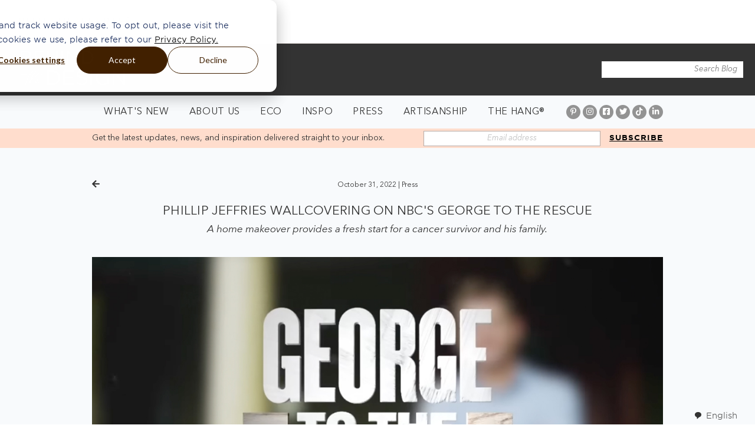

--- FILE ---
content_type: text/html; charset=UTF-8
request_url: https://blog.phillipjeffries.com/phillip-jeffries-on-george-to-the-rescue
body_size: 12998
content:
<!doctype html><html lang="en"><head>
    <meta charset="utf-8">
    <title>Phillip Jeffries Wallcovering On NBC's George To The Rescue</title>
    <link rel="shortcut icon" href="https://blog.phillipjeffries.com/hubfs/favicon.ico">
    <meta name="description" content="George Oliphant, host of George to the Rescue, recently teamed up with Silver Lining Inc and Meyer Davis' design team to renovate a Bronx apartment with Phillip Jeffries wallcoverings.">
    
    
    
    
    
    
    <meta name="viewport" content="width=device-width, initial-scale=1">

    
    <meta property="og:description" content="George Oliphant, host of George to the Rescue, recently teamed up with Silver Lining Inc and Meyer Davis' design team to renovate a Bronx apartment with Phillip Jeffries wallcoverings.">
    <meta property="og:title" content="Phillip Jeffries Wallcovering On NBC's George To The Rescue">
    <meta name="twitter:description" content="George Oliphant, host of George to the Rescue, recently teamed up with Silver Lining Inc and Meyer Davis' design team to renovate a Bronx apartment with Phillip Jeffries wallcoverings.">
    <meta name="twitter:title" content="Phillip Jeffries Wallcovering On NBC's George To The Rescue">

    

    
    <style>
a.cta_button{-moz-box-sizing:content-box !important;-webkit-box-sizing:content-box !important;box-sizing:content-box !important;vertical-align:middle}.hs-breadcrumb-menu{list-style-type:none;margin:0px 0px 0px 0px;padding:0px 0px 0px 0px}.hs-breadcrumb-menu-item{float:left;padding:10px 0px 10px 10px}.hs-breadcrumb-menu-divider:before{content:'›';padding-left:10px}.hs-featured-image-link{border:0}.hs-featured-image{float:right;margin:0 0 20px 20px;max-width:50%}@media (max-width: 568px){.hs-featured-image{float:none;margin:0;width:100%;max-width:100%}}.hs-screen-reader-text{clip:rect(1px, 1px, 1px, 1px);height:1px;overflow:hidden;position:absolute !important;width:1px}
</style>

<link rel="stylesheet" href="https://blog.phillipjeffries.com/hubfs/hub_generated/template_assets/1/45861314898/1765320637958/template_layout.min.css">
<link rel="stylesheet" href="https://blog.phillipjeffries.com/hubfs/hub_generated/template_assets/1/45861315158/1767725946104/template_main.min.css">
<link rel="stylesheet" href="https://fonts.googleapis.com/css?family=Merriweather:400,700|Lato:400,700&amp;display=swap">
<link rel="stylesheet" href="https://blog.phillipjeffries.com/hubfs/hub_generated/template_assets/1/45861311311/1765320639677/template_theme-overrides.css">
<link rel="stylesheet" href="https://blog.phillipjeffries.com/hubfs/hub_generated/module_assets/1/57225500674/1741809852988/module_Blog_Search_Input.min.css">
    <script type="application/ld+json">
{
  "mainEntityOfPage" : {
    "@type" : "WebPage",
    "@id" : "https://blog.phillipjeffries.com/phillip-jeffries-on-george-to-the-rescue"
  },
  "author" : {
    "name" : "Phillip Jeffries",
    "url" : "https://blog.phillipjeffries.com/author/phillip-jeffries",
    "@type" : "Person"
  },
  "headline" : "Phillip Jeffries Wallcovering On NBC's George To The Rescue",
  "datePublished" : "2022-10-31T19:11:26.000Z",
  "dateModified" : "2023-11-16T15:07:45.604Z",
  "publisher" : {
    "name" : "Phillip Jeffries",
    "logo" : {
      "url" : "https://f.hubspotusercontent10.net/hubfs/19543411/Phillip-Jeffries-logo_black.png",
      "@type" : "ImageObject"
    },
    "@type" : "Organization"
  },
  "@context" : "https://schema.org",
  "@type" : "BlogPosting",
  "image" : [ "https://landing.phillipjeffries.com/hubfs/george%20logo%20-1.jpg" ]
}
</script>


    
<!--  Added by GoogleAnalytics integration -->
<script>
var _hsp = window._hsp = window._hsp || [];
_hsp.push(['addPrivacyConsentListener', function(consent) { if (consent.allowed || (consent.categories && consent.categories.analytics)) {
  (function(i,s,o,g,r,a,m){i['GoogleAnalyticsObject']=r;i[r]=i[r]||function(){
  (i[r].q=i[r].q||[]).push(arguments)},i[r].l=1*new Date();a=s.createElement(o),
  m=s.getElementsByTagName(o)[0];a.async=1;a.src=g;m.parentNode.insertBefore(a,m)
})(window,document,'script','//www.google-analytics.com/analytics.js','ga');
  ga('create','UA-492235-12','auto');
  ga('send','pageview');
}}]);
</script>

<!-- /Added by GoogleAnalytics integration -->

<!--  Added by GoogleAnalytics4 integration -->
<script>
var _hsp = window._hsp = window._hsp || [];
window.dataLayer = window.dataLayer || [];
function gtag(){dataLayer.push(arguments);}

var useGoogleConsentModeV2 = true;
var waitForUpdateMillis = 1000;


if (!window._hsGoogleConsentRunOnce) {
  window._hsGoogleConsentRunOnce = true;

  gtag('consent', 'default', {
    'ad_storage': 'denied',
    'analytics_storage': 'denied',
    'ad_user_data': 'denied',
    'ad_personalization': 'denied',
    'wait_for_update': waitForUpdateMillis
  });

  if (useGoogleConsentModeV2) {
    _hsp.push(['useGoogleConsentModeV2'])
  } else {
    _hsp.push(['addPrivacyConsentListener', function(consent){
      var hasAnalyticsConsent = consent && (consent.allowed || (consent.categories && consent.categories.analytics));
      var hasAdsConsent = consent && (consent.allowed || (consent.categories && consent.categories.advertisement));

      gtag('consent', 'update', {
        'ad_storage': hasAdsConsent ? 'granted' : 'denied',
        'analytics_storage': hasAnalyticsConsent ? 'granted' : 'denied',
        'ad_user_data': hasAdsConsent ? 'granted' : 'denied',
        'ad_personalization': hasAdsConsent ? 'granted' : 'denied'
      });
    }]);
  }
}

gtag('js', new Date());
gtag('set', 'developer_id.dZTQ1Zm', true);
gtag('config', 'G-KWQMVELYQV');
</script>
<script async src="https://www.googletagmanager.com/gtag/js?id=G-KWQMVELYQV"></script>

<!-- /Added by GoogleAnalytics4 integration -->

<!--  Added by GoogleTagManager integration -->
<script>
var _hsp = window._hsp = window._hsp || [];
window.dataLayer = window.dataLayer || [];
function gtag(){dataLayer.push(arguments);}

var useGoogleConsentModeV2 = true;
var waitForUpdateMillis = 1000;



var hsLoadGtm = function loadGtm() {
    if(window._hsGtmLoadOnce) {
      return;
    }

    if (useGoogleConsentModeV2) {

      gtag('set','developer_id.dZTQ1Zm',true);

      gtag('consent', 'default', {
      'ad_storage': 'denied',
      'analytics_storage': 'denied',
      'ad_user_data': 'denied',
      'ad_personalization': 'denied',
      'wait_for_update': waitForUpdateMillis
      });

      _hsp.push(['useGoogleConsentModeV2'])
    }

    (function(w,d,s,l,i){w[l]=w[l]||[];w[l].push({'gtm.start':
    new Date().getTime(),event:'gtm.js'});var f=d.getElementsByTagName(s)[0],
    j=d.createElement(s),dl=l!='dataLayer'?'&l='+l:'';j.async=true;j.src=
    'https://www.googletagmanager.com/gtm.js?id='+i+dl;f.parentNode.insertBefore(j,f);
    })(window,document,'script','dataLayer','GTM-WNKSGRF');

    window._hsGtmLoadOnce = true;
};

_hsp.push(['addPrivacyConsentListener', function(consent){
  if(consent.allowed || (consent.categories && consent.categories.analytics)){
    hsLoadGtm();
  }
}]);

</script>

<!-- /Added by GoogleTagManager integration -->



<link rel="amphtml" href="https://blog.phillipjeffries.com/phillip-jeffries-on-george-to-the-rescue?hs_amp=true">

<meta property="og:image" content="https://blog.phillipjeffries.com/hubfs/george%20logo%20-1.jpg">
<meta property="og:image:width" content="1280">
<meta property="og:image:height" content="698">
<meta property="og:image:alt" content="George_To_The_Rescue_Phillip_Jeffries_Wallcovering">
<meta name="twitter:image" content="https://blog.phillipjeffries.com/hubfs/george%20logo%20-1.jpg">
<meta name="twitter:image:alt" content="George_To_The_Rescue_Phillip_Jeffries_Wallcovering">

<meta property="og:url" content="https://blog.phillipjeffries.com/phillip-jeffries-on-george-to-the-rescue">
<meta name="twitter:card" content="summary_large_image">
<meta name="twitter:creator" content="@phillipjeffries">

<link rel="canonical" href="https://blog.phillipjeffries.com/phillip-jeffries-on-george-to-the-rescue">
<link rel="stylesheet" href="https://cdnjs.cloudflare.com/ajax/libs/font-awesome/6.4.2/css/all.min.css">
<meta property="og:type" content="article">
<link rel="alternate" type="application/rss+xml" href="https://blog.phillipjeffries.com/rss.xml">
<meta name="twitter:domain" content="blog.phillipjeffries.com">
<script src="//platform.linkedin.com/in.js" type="text/javascript">
    lang: en_US
</script>

<meta http-equiv="content-language" content="en">






    

    
    
  <meta name="generator" content="HubSpot"></head>
  <body>
<!--  Added by GoogleTagManager integration -->
<noscript><iframe src="https://www.googletagmanager.com/ns.html?id=GTM-WNKSGRF" height="0" width="0" style="display:none;visibility:hidden"></iframe></noscript>

<!-- /Added by GoogleTagManager integration -->

    <div class="body-wrapper   hs-content-id-90048582221 hs-blog-post hs-blog-id-46618523439">
      
<div data-global-resource-path="PhillipJeffries_April2021/templates/partials/header_logo_only.html"><div class="custom-header lp" id="header_logo_only">
  <header class="header">
    <a href="https://www.phillipjeffries.com/" class="header-logo">
      <div id="hs_cos_wrapper_header_logo" class="hs_cos_wrapper hs_cos_wrapper_widget hs_cos_wrapper_type_module widget-type-rich_text" style="" data-hs-cos-general-type="widget" data-hs-cos-type="module"><span id="hs_cos_wrapper_header_logo_" class="hs_cos_wrapper hs_cos_wrapper_widget hs_cos_wrapper_type_rich_text" style="" data-hs-cos-general-type="widget" data-hs-cos-type="rich_text"><svg>
<use xlink:href="#phillipjeffries-logo">
<svg id="phillipjeffries-logo" viewbox="0 0 8726 1024">
<title>phillipjeffries-logo</title>
<path class="path1" d="M124.349 323.495c0-143.137 0-168.826-1.87-198.211-1.825-31.165-9.127-45.857-39.402-52.269-7.346-1.825-22.973-2.76-31.21-2.76-3.651 0-7.346-1.825-7.346-5.476 0-5.521 4.586-7.346 14.692-7.346 41.316 0 96.345 2.76 103.691 2.76 20.213 0 73.416-2.76 115.623-2.76 114.688 0 156.004 38.556 170.652 52.313 20.168 19.278 45.857 60.55 45.857 109.212 0 130.271-95.41 218.379-225.681 218.379-4.586 0-14.692 0-19.278-0.935-4.586 0-10.106-1.825-10.106-6.411 0-7.346 5.521-8.281 24.799-8.281 88.999 0 158.72-65.135 158.72-149.549 0-30.275-2.76-91.759-51.378-141.267-48.618-49.553-104.626-45.902-125.729-45.902-15.583 0-31.21 1.87-39.446 5.521-5.521 1.781-7.346 8.192-7.346 17.363v377.099c0 88.109 0 160.545 4.586 199.101 2.76 26.624 8.281 46.792 35.795 50.443 12.867 1.825 33.035 3.651 41.272 3.651 5.521 0 7.346 2.76 7.346 5.565 0 4.63-4.586 7.302-14.692 7.302-50.443 0-108.277-2.716-112.863-2.716-2.76 0-60.55 2.716-88.109 2.716-10.106 0-14.692-1.825-14.692-7.302 0-2.76 1.825-5.565 7.346-5.565 8.281 0 19.278-1.825 27.514-3.651 18.343-3.651 22.929-23.819 26.624-50.443 4.586-38.556 4.586-111.037 4.586-199.101v-161.48z"></path>
<path class="path2" d="M1274.969 484.975c0 88.109 0 160.545 4.586 199.101 2.76 26.624 8.281 46.792 35.795 50.443 12.867 1.825 33.035 3.651 41.272 3.651 5.521 0 7.346 2.76 7.346 5.565 0 4.63-4.586 7.302-14.692 7.302-50.488 0-108.277-2.716-112.863-2.716s-62.375 2.716-89.934 2.716c-10.106 0-14.692-1.825-14.692-7.302 0-2.76 1.825-5.565 7.346-5.565 8.281 0 19.278-1.825 27.514-3.651 18.343-3.651 22.929-23.819 26.624-50.443 4.586-38.556 4.586-111.037 4.586-199.101v-96.345c0-3.651-2.76-5.521-5.521-5.521h-389.031c-2.76 0-5.521 0.935-5.521 5.521v96.345c0 88.109 0 160.545 4.586 199.101 2.76 26.624 8.237 46.792 35.795 50.443 12.822 1.825 33.035 3.651 41.272 3.651 5.521 0 7.346 2.76 7.346 5.565 0 4.63-4.586 7.302-14.692 7.302-50.443 0-108.277-2.716-112.863-2.716s-62.375 2.716-89.934 2.716c-10.106 0-14.692-1.825-14.692-7.302 0-2.76 1.87-5.565 7.346-5.565 8.281 0 19.278-1.825 27.514-3.651 18.343-3.651 22.929-23.819 26.624-50.443 4.586-38.556 4.586-111.037 4.586-199.101v-161.48c0-143.137 0-168.826-1.825-198.211-1.87-31.21-9.171-45.857-39.446-52.269-7.346-1.87-22.929-2.76-31.21-2.76-3.695 0-7.346-1.825-7.346-5.521 0-5.521 4.586-7.346 14.692-7.346 41.272 0 99.105 2.76 103.691 2.76s62.375-2.76 89.934-2.76c10.106 0 14.692 1.825 14.692 7.346 0 3.695-3.695 5.521-7.346 5.521-6.456 0-11.932 0.935-22.929 2.76-24.799 4.586-32.145 20.168-33.97 52.269-1.825 29.384-1.825 55.073-1.825 198.211v19.278c0 4.586 2.76 5.521 5.521 5.521h389.031c2.76 0 5.521-0.935 5.521-5.521v-19.278c0-143.137 0-168.826-1.825-198.211-1.825-31.21-9.171-45.857-39.446-52.269-7.346-1.87-22.929-2.76-31.21-2.76-3.695 0-7.346-1.825-7.346-5.521 0-5.521 4.63-7.346 14.692-7.346 41.272 0 99.105 2.76 103.691 2.76s62.375-2.76 89.934-2.76c10.062 0 14.692 1.825 14.692 7.346 0 3.695-3.695 5.521-7.346 5.521-6.411 0-11.932 0.935-22.929 2.76-24.799 4.586-32.1 20.168-33.97 52.269-1.825 29.384-1.825 55.073-1.825 198.211v161.48z"></path>
<path class="path3" d="M1699.795 484.975c0 88.109 0 160.545 4.586 199.101 2.76 26.624 8.281 46.792 35.795 50.443 12.867 1.825 33.035 3.651 41.272 3.651 5.521 0 7.346 2.76 7.346 5.565 0 4.63-4.586 7.302-14.692 7.302-50.443 0-108.277-2.716-112.863-2.716s-62.375 2.716-89.934 2.716c-10.106 0-14.692-1.825-14.692-7.302 0-2.76 1.87-5.565 7.346-5.565 8.281 0 19.278-1.825 27.514-3.651 18.343-3.651 22.929-23.819 26.624-50.443 4.586-38.556 4.586-111.037 4.586-199.101v-161.48c0-143.137 0-168.826-1.825-198.211-1.87-31.21-11.041-46.792-31.21-51.378-10.106-2.76-22.038-3.695-28.449-3.695-3.695 0-7.346-1.825-7.346-5.521 0-5.521 4.586-7.346 14.692-7.346 30.275 0 88.109 2.76 92.694 2.76s62.375-2.76 89.934-2.76c10.106 0 14.692 1.825 14.692 7.346 0 3.695-3.695 5.521-7.346 5.521-6.411 0-11.932 0.935-22.929 2.76-24.799 4.586-32.145 20.168-33.97 52.269-1.825 29.384-1.825 55.073-1.825 198.211v161.525z"></path>
<path class="path4" d="M2124.622 486.845c0 134.856 3.695 193.625 20.213 210.143 14.692 14.603 38.556 21.059 110.102 21.059 48.618 0 88.999-0.89 111.037-27.47 11.932-14.692 21.103-37.621 23.864-55.073 0.935-7.302 2.76-11.932 8.281-11.932 4.586 0 5.521 3.651 5.521 13.757 0 10.195-6.411 65.18-13.757 91.804-6.411 21.148-9.171 24.799-57.789 24.799-66.070 0-113.798-1.825-152.309-2.76-38.556-1.825-66.961-2.716-93.585-2.716-3.695 0-19.278 0.89-37.621 0.89-18.343 0.935-38.511 1.825-52.313 1.825-10.106 0-14.692-1.825-14.692-7.302 0-2.76 1.825-5.565 7.346-5.565 8.281 0 19.278-1.825 27.514-3.651 18.343-3.651 22.929-23.819 26.624-50.443 4.586-38.556 4.586-111.037 4.586-199.101v-161.614c0-143.137 0-168.826-1.825-198.211-1.87-31.21-9.171-45.857-39.446-52.269-7.346-1.87-22.973-2.76-31.21-2.76-3.695 0-7.346-1.825-7.346-5.521 0-5.521 4.586-7.346 14.692-7.346 41.272 0 99.105 2.76 103.691 2.76s71.546-2.76 99.105-2.76c10.106 0 14.692 1.825 14.692 7.346 0 3.695-3.651 5.521-7.346 5.521-6.456 0-19.278 0.935-30.275 2.76-26.624 4.586-33.97 20.168-35.795 52.269-1.87 29.384-1.87 55.073-1.87 198.211v163.35z"></path>
<path class="path5" d="M2688.935 486.845c0 134.856 3.695 193.625 20.213 210.143 14.692 14.603 38.511 21.059 110.102 21.059 48.618 0 88.999-0.89 111.037-27.47 11.932-14.692 21.103-37.621 23.864-55.073 0.935-7.302 2.76-11.932 8.281-11.932 4.586 0 5.521 3.651 5.521 13.757 0 10.195-6.411 65.18-13.757 91.804-6.456 21.148-9.171 24.799-57.789 24.799-66.070 0-113.798-1.825-152.309-2.76-38.556-1.825-67.005-2.716-93.629-2.716-3.651 0-19.278 0.89-37.621 0.89-18.343 0.935-38.556 1.825-52.313 1.825-10.106 0-14.692-1.825-14.692-7.302 0-2.76 1.825-5.565 7.346-5.565 8.237 0 19.278-1.825 27.514-3.651 18.343-3.651 22.929-23.819 26.624-50.443 4.586-38.556 4.586-111.037 4.586-199.101v-161.614c0-143.137 0-168.826-1.87-198.211-1.825-31.21-9.171-45.857-39.446-52.269-7.346-1.87-22.929-2.76-31.21-2.76-3.651 0-7.346-1.825-7.346-5.521 0-5.521 4.586-7.346 14.692-7.346 41.316 0 99.105 2.76 103.691 2.76s71.546-2.76 99.105-2.76c10.106 0 14.692 1.825 14.692 7.346 0 3.695-3.695 5.521-7.346 5.521-6.411 0-19.278 0.935-30.275 2.76-26.624 4.586-33.97 20.168-35.795 52.269-1.825 29.384-1.825 55.073-1.825 198.211v163.35z"></path>
<path class="path6" d="M3253.203 484.975c0 88.109 0 160.545 4.586 199.101 2.76 26.624 8.281 46.792 35.795 50.443 12.867 1.825 33.035 3.651 41.272 3.651 5.521 0 7.346 2.76 7.346 5.565 0 4.63-4.586 7.302-14.692 7.302-50.488 0-108.277-2.716-112.863-2.716s-62.375 2.716-89.934 2.716c-10.106 0-14.692-1.825-14.692-7.302 0-2.76 1.87-5.565 7.346-5.565 8.281 0 19.278-1.825 27.514-3.651 18.387-3.651 22.973-23.819 26.624-50.443 4.586-38.556 4.586-111.037 4.586-199.101v-161.48c0-143.137 0-168.826-1.87-198.211-1.825-31.21-10.997-46.792-31.21-51.378-10.106-2.76-22.038-3.695-28.449-3.695-3.695 0-7.346-1.825-7.346-5.521 0-5.521 4.586-7.346 14.692-7.346 30.275 0 88.109 2.76 92.694 2.76s62.375-2.76 89.934-2.76c10.106 0 14.692 1.825 14.692 7.346 0 3.695-3.695 5.521-7.346 5.521-6.411 0-11.932 0.935-22.929 2.76-24.799 4.586-32.145 20.168-33.97 52.269-1.825 29.384-1.825 55.073-1.825 198.211v161.525z"></path>
<path class="path7" d="M3600.963 323.495c0-143.137 0-168.826-1.825-198.211-1.87-31.21-9.171-45.857-39.446-52.269-7.346-1.87-22.929-2.76-31.21-2.76-3.695 0-7.346-1.825-7.346-5.521 0-5.521 4.586-7.346 14.692-7.346 41.272 0 96.345 2.76 103.691 2.76 20.168 0 73.372-2.76 115.623-2.76 114.688 0 155.96 38.556 170.652 52.313 20.213 19.278 45.902 60.55 45.902 109.212 0 130.271-95.455 218.379-225.725 218.379-4.586 0-14.692 0-19.278-0.935-4.586 0-10.106-1.825-10.106-6.411 0-7.346 5.521-8.281 24.799-8.281 88.999 0 158.72-65.135 158.72-149.549 0-30.275-2.76-91.759-51.378-141.267-48.618-49.553-104.626-45.902-125.685-45.902-15.627 0-31.21 1.87-39.446 5.521-5.521 1.87-7.346 8.281-7.346 17.453v377.099c0 88.109 0 160.545 4.586 199.101 2.76 26.624 8.281 46.792 35.795 50.443 12.867 1.825 33.035 3.651 41.316 3.651 5.521 0 7.346 2.76 7.346 5.565 0 4.63-4.586 7.302-14.692 7.302-50.488 0-108.277-2.716-112.863-2.716-2.76 0-60.55 2.716-88.064 2.716-10.106 0-14.692-1.825-14.692-7.302 0-2.76 1.87-5.565 7.346-5.565 8.281 0 19.278-1.825 27.514-3.651 18.343-3.651 22.929-23.819 26.624-50.443 4.586-38.556 4.586-111.037 4.586-199.101v-161.525z"></path>
<path class="path8" d="M4607.51 543.699c0 148.658 0 205.512-27.514 270.648-19.278 45.902-59.659 89.043-133.966 140.422-11.976 8.192-26.624 18.343-35.795 22.884-1.781 0.935-3.606 1.825-6.411 1.825-2.76 0-6.456-1.825-6.456-5.476 0-5.476 4.63-8.281 12.867-13.757 10.997-6.456 23.819-17.497 32.1-25.734 59.659-60.505 88.109-109.123 88.109-345.889v-265.127c0-143.137 0-168.826-1.825-198.211-1.825-31.21-9.171-45.857-39.446-52.269-7.346-1.87-22.929-2.76-31.165-2.76-3.695 0-7.391-1.825-7.391-5.521 0-5.521 4.63-7.346 14.692-7.346 41.316 0 99.15 2.76 103.647 2.76 4.63 0 62.419-2.76 89.978-2.76 10.106 0 14.648 1.825 14.648 7.346 0 3.695-3.651 5.521-7.302 5.521-6.456 0-11.976 0.935-22.973 2.76-24.799 4.586-32.1 20.168-33.926 52.269-1.87 29.384-1.87 55.073-1.87 198.211v220.205z"></path>
<path class="path9" d="M4931.406 323.495c0-143.137 0-168.826-1.825-198.211-1.825-31.21-9.127-45.857-39.446-52.269-7.346-1.87-22.929-2.76-31.165-2.76-3.695 0-7.346-1.825-7.346-5.521 0-5.521 4.586-7.346 14.648-7.346 21.148 0 45.902 0 66.070 0.935l37.621 1.87c6.456 0 188.995 0 210.143-0.935 17.408-0.935 32.1-2.76 39.491-4.586 4.541-0.935 8.237-4.586 12.778-4.586 2.76 0 3.695 3.695 3.695 8.281 0 6.456-4.586 17.453-7.346 43.142-0.935 9.171-2.76 49.553-4.63 60.55-0.89 4.63-2.716 10.106-6.411 10.106-5.521 0-7.346-4.586-7.346-11.932 0-6.411-0.935-22.038-5.476-33.035-6.456-14.692-15.672-25.689-65.135-31.21-15.672-1.87-115.667-2.76-125.729-2.76-3.651 0-5.476 2.76-5.476 9.171v253.24c0 6.456 0.89 9.171 5.476 9.171 11.932 0 124.794 0 145.898-1.825 21.994-1.87 34.861-3.695 43.142-12.867 6.411-7.346 10.106-11.932 13.757-11.932 2.76 0 4.63 1.87 4.63 7.346s-4.63 21.103-7.391 51.378c-1.825 18.343-3.651 52.313-3.651 58.724 0 7.346 0 17.453-6.456 17.453-4.586 0-6.456-3.695-6.456-8.281 0-9.216 0-18.343-3.651-30.275-3.651-12.867-11.932-28.449-47.683-32.1-24.799-2.76-115.623-4.586-131.206-4.586-4.586 0-6.411 2.76-6.411 6.411v80.718c0 31.21-0.935 137.661 0 156.895 2.716 63.354 16.473 75.242 106.451 75.242 23.819 0 64.156 0 88.109-10.106 23.819-10.106 34.816-28.449 41.272-66.026 1.825-10.106 3.651-13.846 8.281-13.846 5.521 0 5.521 7.391 5.521 13.846 0 7.302-7.391 69.677-11.976 88.91-6.456 23.908-13.802 23.908-49.508 23.908-68.831 0-119.318-1.825-155.069-2.76-35.795-1.825-57.789-2.716-71.546-2.716-1.825 0-17.453 0-36.686 0.89-18.343 0-39.446 1.825-53.203 1.825-10.151 0-14.692-1.825-14.692-7.302 0-2.76 1.87-5.565 7.346-5.565 8.281 0 19.322-1.825 27.559-3.651 18.343-3.651 22.929-23.819 26.624-50.443 4.541-38.556 4.541-111.037 4.541-199.101v-161.48z"></path>
<path class="path10" d="M5512.281 323.495c0-143.137 0-168.826-1.87-198.211-1.825-31.21-9.171-45.857-39.446-52.269-7.391-1.87-22.973-2.76-31.21-2.76-3.651 0-7.302-1.825-7.302-5.521 0-5.521 4.586-7.346 14.648-7.346 21.103 0 45.857 0 66.026 0.935l37.665 1.87c18.343 0.935 204.622 0 225.681-0.935 17.453-0.935 32.145-0.935 40.381-3.651 5.476-1.87 9.127-5.521 12.822-5.521s5.521 3.695 5.521 8.281c0 6.456-4.63 17.453-7.391 43.142-0.89 9.171-2.716 49.553-4.586 60.55-0.935 4.63-2.76 10.106-7.346 10.106s-6.411-4.586-6.411-11.041c0-7.346-2.76-22.929-8.281-34.861s-26.624-28.449-62.375-29.34l-141.312-2.76c-5.476 0-8.281 2.76-8.281 10.106v253.24c0 5.521 0.935 8.281 6.456 8.281l117.448-0.935c15.627 0 28.449 0 41.272-0.935 22.038-1.825 34.015-4.586 42.251-16.518 3.651-4.586 6.411-9.171 10.106-9.171 3.651 0 4.586 2.76 4.586 7.346 0 5.521-4.586 21.103-7.346 51.378-1.825 18.343-3.651 55.073-3.651 61.485 0 8.281 0 17.453-6.456 17.453-4.63 0-6.456-3.695-6.456-8.281-0.935-9.171-1.825-21.994-5.476-33.035-4.63-12.867-19.322-29.384-47.727-33.035-22.973-2.76-122.969-2.76-138.507-2.76-4.63 0-6.456 1.825-6.456 8.281v77.958c0 88.109 0 160.545 4.63 199.101 2.716 26.624 8.237 46.792 35.751 50.443 12.867 1.825 33.035 3.651 41.316 3.651 5.476 0 7.346 2.76 7.346 5.565 0 4.63-4.586 7.302-14.648 7.302-50.532 0-108.321-2.716-112.863-2.716-4.63 0-62.419 2.716-89.934 2.716-10.151 0-14.692-1.825-14.692-7.302 0-2.76 1.825-5.565 7.302-5.565 8.281 0 19.322-1.825 27.559-3.651 18.343-3.651 22.973-23.819 26.624-50.443 4.63-38.556 4.63-111.037 4.63-199.101v-161.525z"></path>
<path class="path11" d="M6076.505 323.495c0-143.137 0-168.826-1.825-198.211-1.825-31.21-9.216-45.857-39.491-52.269-7.302-1.87-22.929-2.76-31.165-2.76-3.695 0-7.346-1.825-7.346-5.521 0-5.521 4.63-7.346 14.692-7.346 21.103 0 45.813 0 66.026 0.935l37.621 1.87c18.343 0.935 204.622 0 225.725-0.935 17.408-0.935 32.1-0.935 40.337-3.651 5.521-1.87 9.216-5.521 12.867-5.521s5.476 3.695 5.476 8.281c0 6.456-4.586 17.453-7.302 43.142-0.935 9.171-2.76 49.553-4.63 60.55-0.935 4.63-2.76 10.106-7.346 10.106s-6.411-4.586-6.411-11.041c0-7.346-2.76-22.929-8.281-34.861s-26.624-28.449-62.419-29.34l-141.223-2.805c-5.476 0-8.281 2.76-8.281 10.106v253.24c0 5.521 0.935 8.281 6.456 8.281l117.493-0.935c15.583 0 28.449 0 41.316-0.935 21.994-1.825 33.926-4.586 42.162-16.518 3.651-4.586 6.456-9.171 10.106-9.171s4.63 2.76 4.63 7.346c0 5.521-4.63 21.103-7.391 51.378-1.825 18.343-3.651 55.073-3.651 61.485 0 8.281 0 17.453-6.456 17.453-4.586 0-6.411-3.695-6.411-8.281-0.935-9.171-1.87-21.994-5.521-33.035-4.63-12.867-19.233-29.384-47.683-33.035-22.973-2.76-122.925-2.76-138.552-2.76-4.586 0-6.456 1.825-6.456 8.281v77.958c0 88.109 0 160.545 4.63 199.101 2.76 26.624 8.281 46.792 35.795 50.443 12.822 1.825 33.035 3.651 41.316 3.651 5.521 0 7.346 2.76 7.346 5.565 0 4.63-4.63 7.302-14.692 7.302-50.443 0-108.277-2.716-112.863-2.716s-62.375 2.716-89.934 2.716c-10.106 0-14.692-1.825-14.692-7.302 0-2.76 1.87-5.565 7.391-5.565 8.281 0 19.233-1.825 27.47-3.651 18.343-3.651 22.973-23.819 26.624-50.443 4.63-38.556 4.63-111.037 4.63-199.101v-161.48z"></path>
<path class="path12" d="M6640.818 323.495c0-143.137 0-168.826-1.825-198.211-1.87-31.21-9.171-45.857-39.446-52.269-7.391-1.87-22.973-2.76-31.21-2.76-3.651 0-7.346-1.825-7.346-5.521 0-5.521 4.586-7.346 14.648-7.346 41.316 0 99.15 2.76 103.736 2.76 10.106 0 79.827-2.76 108.277-2.76 57.789 0 119.274 5.521 167.891 40.381 22.929 16.518 63.31 61.485 63.31 124.794 0 67.896-28.494 135.791-111.037 211.968 75.197 96.345 137.661 178.042 190.865 234.852 49.508 52.269 88.954 62.419 111.928 66.070 17.453 2.716 30.275 2.716 35.795 2.716 4.586 0 8.281 2.76 8.281 5.565 0 5.476-5.521 7.302-22.038 7.302h-65.135c-51.378 0-74.307-4.63-98.17-17.408-39.446-21.148-71.546-66.070-123.815-134.901-38.556-50.443-81.697-111.928-100.040-135.791-3.695-3.695-6.456-5.521-11.976-5.521l-112.818-1.87c-4.586 0-6.456 2.76-6.456 7.346v22.038c0 88.109 0 160.545 4.63 199.101 2.76 26.624 8.237 46.792 35.795 50.443 12.822 1.825 33.035 3.651 41.316 3.651 5.476 0 7.302 2.76 7.302 5.565 0 4.63-4.586 7.302-14.692 7.302-50.443 0-108.277-2.716-112.818-2.716-0.935 0-58.724 2.716-86.239 2.716-10.151 0-14.692-1.825-14.692-7.302 0-2.76 1.825-5.565 7.302-5.565 8.281 0 19.322-1.825 27.559-3.651 18.343-3.651 22.929-23.819 26.624-50.443 4.586-38.556 4.586-111.037 4.586-199.101v-161.436zM6714.234 403.322c0 4.586 1.87 8.281 6.456 10.997 13.802 8.281 55.964 14.692 96.345 14.692 21.994 0 47.683-2.76 68.831-17.453 32.1-22.038 55.964-71.546 55.964-141.312 0-114.688-60.55-183.519-158.72-183.519-27.514 0-52.313 2.76-61.485 5.521-4.63 1.825-7.346 5.521-7.346 10.997v300.077z"></path>
<path class="path13" d="M7430.812 484.975c0 88.109 0 160.545 4.586 199.101 2.76 26.624 8.281 46.792 35.84 50.443 12.867 1.825 33.035 3.651 41.316 3.651 5.476 0 7.302 2.76 7.302 5.565 0 4.63-4.63 7.302-14.692 7.302-50.443 0-108.277-2.716-112.818-2.716s-62.375 2.716-89.934 2.716c-10.151 0-14.692-1.825-14.692-7.302 0-2.76 1.87-5.565 7.346-5.565 8.281 0 19.322-1.825 27.514-3.651 18.343-3.651 22.929-23.819 26.624-50.443 4.586-38.556 4.586-111.037 4.586-199.101v-161.48c0-143.137 0-168.826-1.825-198.211-1.825-31.21-10.997-46.792-31.165-51.378-10.106-2.76-22.038-3.695-28.494-3.695-3.651 0-7.302-1.825-7.302-5.521 0-5.521 4.63-7.346 14.692-7.346 30.275 0 88.109 2.76 92.65 2.76s62.375-2.76 89.978-2.76c10.062 0 14.603 1.825 14.603 7.346 0 3.695-3.651 5.521-7.302 5.521-6.456 0-11.932 0.935-22.973 2.76-24.799 4.586-32.1 20.168-33.926 52.269-1.87 29.384-1.87 55.073-1.87 198.211v161.525z"></path>
<path class="path14" d="M7778.616 323.495c0-143.137 0-168.826-1.825-198.211-1.825-31.21-9.216-45.857-39.491-52.269-7.346-1.87-22.973-2.76-31.21-2.76-3.651 0-7.302-1.825-7.302-5.521 0-5.521 4.63-7.346 14.648-7.346 21.103 0 45.857 0 66.026 0.935l37.665 1.87c6.456 0 188.995 0 210.098-0.935 17.497-0.935 32.189-2.76 39.491-4.586 4.63-0.935 8.281-4.586 12.867-4.586 2.716 0 3.651 3.695 3.651 8.281 0 6.456-4.63 17.453-7.346 43.142-0.935 9.171-2.76 49.553-4.586 60.55-0.935 4.63-2.76 10.106-6.456 10.106-5.476 0-7.346-4.586-7.346-11.932 0-6.411-0.935-22.038-5.521-33.035-6.411-14.692-15.583-25.689-65.135-31.21-15.583-1.87-115.623-2.76-125.685-2.76-3.695 0-5.521 2.76-5.521 9.171v253.24c0 6.456 0.935 9.171 5.521 9.171 11.932 0 124.794 0 145.853-1.825 22.038-1.87 34.861-3.695 43.142-12.867 6.456-7.346 10.106-11.932 13.802-11.932 2.76 0 4.586 1.87 4.586 7.346s-4.586 21.103-7.302 51.378c-1.825 18.343-3.695 52.313-3.695 58.724 0 7.346 0 17.453-6.411 17.453-4.63 0-6.456-3.695-6.456-8.281 0-9.216 0-18.343-3.651-30.275-3.695-12.867-11.976-28.449-47.727-32.1-24.799-2.76-115.623-4.586-131.206-4.586-4.63 0-6.456 2.76-6.456 6.411v80.718c0 31.21-0.935 137.661 0 156.895 2.76 63.354 16.518 75.242 106.451 75.242 23.864 0 64.245 0 88.109-10.106s34.861-28.449 41.316-66.026c1.825-10.106 3.651-13.846 8.281-13.846 5.476 0 5.476 7.391 5.476 13.846 0 7.302-7.302 69.677-11.932 88.91-6.456 23.908-13.757 23.908-49.553 23.908-68.786 0-119.274-1.825-155.025-2.76-35.795-1.825-57.834-2.716-71.546-2.716-1.825 0-17.453 0-36.686 0.89-18.343 0-39.491 1.825-53.203 1.825-10.106 0-14.692-1.825-14.692-7.302 0-2.76 1.825-5.565 7.346-5.565 8.281 0 19.278-1.825 27.514-3.651 18.343-3.651 22.973-23.819 26.624-50.443 4.63-38.556 4.63-111.037 4.63-199.101v-161.48z"></path>
<path class="path15" d="M8300.678 739.15c-12.867-6.456-13.757-10.106-13.757-34.861 0-45.857 3.651-82.543 4.541-97.28 0.935-10.106 2.76-14.603 7.346-14.603 5.521 0 6.456 2.716 6.456 10.017 0 8.281 0 21.148 2.76 34.015 13.802 67.851 74.351 93.54 135.836 93.54 88.109 0 131.206-63.31 131.206-121.945 0-63.31-26.624-100.040-105.561-165.176l-41.272-33.97c-97.28-79.827-119.274-136.726-119.274-199.101 0-98.17 73.372-165.131 189.93-165.131 35.795 0 62.375 3.695 85.304 9.171 17.497 3.695 24.799 4.586 32.145 4.586s9.171 1.87 9.171 6.456-3.651 34.861-3.651 97.235c0 14.692-1.825 21.103-6.456 21.103-5.476 0-6.456-4.586-7.346-11.932-0.935-11.041-6.411-35.795-11.976-45.902-5.476-10.106-30.275-48.618-114.643-48.618-63.31 0-112.863 39.446-112.863 106.451 0 52.313 23.864 85.348 111.972 154.134l25.689 20.213c108.277 85.348 133.966 142.202 133.966 215.619 0 37.576-14.692 107.386-78.002 152.309-39.491 27.47-88.999 38.511-138.507 38.511-43.186-0.089-85.393-6.5-123.014-24.843z"></path>
</svg>
</use>
</svg></span></div>
    </a>
  </header>
</div></div>


      
<div class="blog_top_section">
	<div class="search_blog_row">
		<div class="container">
			<div class="blog_logo">
				<a href="https://blog.phillipjeffries.com"><img src="https://blog.phillipjeffries.com/hs-fs/hubfs/PhillipJeffries_April2021/behind-logo.png?width=300&amp;name=behind-logo.png" class="hs-image-widget " style="width:300px;border-width:0px;border:0px;" width="300" alt="Behind The Design" title="Behind The Design" srcset="https://blog.phillipjeffries.com/hs-fs/hubfs/PhillipJeffries_April2021/behind-logo.png?width=150&amp;name=behind-logo.png 150w, https://blog.phillipjeffries.com/hs-fs/hubfs/PhillipJeffries_April2021/behind-logo.png?width=300&amp;name=behind-logo.png 300w, https://blog.phillipjeffries.com/hs-fs/hubfs/PhillipJeffries_April2021/behind-logo.png?width=450&amp;name=behind-logo.png 450w, https://blog.phillipjeffries.com/hs-fs/hubfs/PhillipJeffries_April2021/behind-logo.png?width=600&amp;name=behind-logo.png 600w, https://blog.phillipjeffries.com/hs-fs/hubfs/PhillipJeffries_April2021/behind-logo.png?width=750&amp;name=behind-logo.png 750w, https://blog.phillipjeffries.com/hs-fs/hubfs/PhillipJeffries_April2021/behind-logo.png?width=900&amp;name=behind-logo.png 900w" sizes="(max-width: 300px) 100vw, 300px"></a>
			</div>
			<div class="blog_search_bar">
				

<div class="hs-search-field"> 
    <div class="hs-search-field__bar"> 
      <form action="https://blog.phillipjeffries.com/">
        
        <input type="text" class="hs-search-field__input" name="term" autocomplete="off" aria-label="Search" placeholder="Search Blog">
        
        
        
        
          <input type="hidden" name="type" value="BLOG_POST">
          <input type="hidden" name="type" value="LISTING_PAGE">
        
        

        
      </form>
    </div>
    <ul class="hs-search-field__suggestions"></ul>
</div>
			</div>
		</div>
	</div>
	<div class="blog_topics_row">
		<div class="container">
			<div id="hs_cos_wrapper_module_163395189660215" class="hs_cos_wrapper hs_cos_wrapper_widget hs_cos_wrapper_type_module" style="" data-hs-cos-general-type="widget" data-hs-cos-type="module"><div class="blog_topics">
	<a href="https://blog.phillipjeffries.com">What's New</a>
	
	<a href="https://blog.phillipjeffries.com/topic/about-us">About Us</a>
	
	<a href="https://blog.phillipjeffries.com/topic/eco">Eco</a>
	
	<a href="https://blog.phillipjeffries.com/topic/inspiration">Inspo</a>
	
	<a href="https://blog.phillipjeffries.com/topic/press">Press</a>
	
	<a href="https://blog.phillipjeffries.com/topic/artisanship">Artisanship</a>
	
	<a href="https://blog.phillipjeffries.com/topic/the-hang">The Hang®</a>
	
</div></div>
			<div class="blog_social_share">
			<p>
				<a href="https://www.pinterest.com/phillipjeffriesltd/" target="_blank"><i class="fab fa-pinterest-p"></i></a>
				<a href="https://www.instagram.com/phillipjeffriesltd/" target="_blank"><i class="fab fa-instagram"></i></a>
				<a href="https://www.facebook.com/PhillipJeffriesLtd/" target="_blank"><i class="fab fa-facebook-square"></i></a>
				<a href="https://twitter.com/PhillipJeffries" target="_blank"><i class="fab fa-twitter"></i></a>
				<a href="https://www.tiktok.com/@phillipjeffriesltd?lang=en" target="_blank"><i class="fab fa-tiktok"></i></a>
				<a href="https://www.linkedin.com/company/phillipjeffriesltd" target="_blank"><i class="fab fa-linkedin-in"></i></a>
			</p>
		</div>
		</div>
	</div>
	<div class="news_bar_row">
		<div class="container">
			<div class="bar_text">
				<p><strong>Get the latest updates, news, and inspiration delivered straight to your inbox.</strong></p>
			</div>
			<div class="blog_subscription_form">
				<h3 id="hs_cos_wrapper_subscribe_form_title" class="hs_cos_wrapper form-title" data-hs-cos-general-type="widget_field" data-hs-cos-type="text"></h3>

<div id="hs_form_target_subscribe_form"></div>










			</div>
		</div>
	</div>
</div>


<div class="blog_detail_section">
	<div class="container">
		<div class="post_head">
			<div class="back_button">
				<a href="javascript:;"><i class="fas fa-arrow-left"></i></a>
			</div>
			<div class="post-date-topic">
				<span>October 31, 2022 | <a href="https://blog.phillipjeffries.com/tag/press">press</a></span>
			</div>
		</div>
	</div>
</div>

<div class="post_header">
	<div class="container">
		<div class="post_title">
			<h1><span id="hs_cos_wrapper_name" class="hs_cos_wrapper hs_cos_wrapper_meta_field hs_cos_wrapper_type_text" style="" data-hs-cos-general-type="meta_field" data-hs-cos-type="text">Phillip Jeffries Wallcovering On NBC's George To The Rescue</span></h1>
			<p><i>A home makeover provides a fresh start for a cancer survivor and his family.</i></p>
		</div>
	</div>
</div>
<div class="container">
	<div class="post_image">
		<img src="https://blog.phillipjeffries.com/hubfs/george%20logo%20-1.jpg" alt="Phillip Jeffries Wallcovering On NBC's George To The Rescue" loading="lazy">
	</div>
</div>

<div class="post_body">
	<div class="container">
		<div class="body_post_summary">
			<span id="hs_cos_wrapper_post_body" class="hs_cos_wrapper hs_cos_wrapper_meta_field hs_cos_wrapper_type_rich_text" style="" data-hs-cos-general-type="meta_field" data-hs-cos-type="rich_text"><div>
<p style="font-weight: normal;">We're thrilled when interior design projects and companies join forces for the good of others. It's one way Phillip Jeffries&nbsp;continues&nbsp;to live by our motto: Inspiring a more beautiful world one wall at a time. <!--more--><br><br>Our sincere thanks goes to George Oliphant, host of <a href="https://www.nbcnewyork.com/entertainment/the-scene/george-to-the-rescue/" rel="noopener" target="_blank">George to the Rescue</a>, who recently teamed up with <a href="https://www.silverlininginc.com" rel="noopener" target="_blank">Silver Lining</a>&nbsp;and the design team at&nbsp;<a href="https://www.meyerdavis.com" rel="noopener" target="_blank">Meyer Davis</a>&nbsp;to renovate a Bronx apartment with Phillip Jeffries wallcoverings. The newly updated home provides a fresh start for a cancer survivor and his family.<br><br>Phillip Jeffries was pleased to supply wallcovering for two of the rooms. Juicy Jute in the master bedroom and our Manila Hemp in the living room. The shock, smiles, and tears on the faces of this family bring us pure happiness. This truly is a silverlining for a grateful family.</p>
<p style="font-weight: normal;"><img src="https://blog.phillipjeffries.com/hs-fs/hubfs/couple-1.jpg?width=1280&amp;height=698&amp;name=couple-1.jpg" alt="Gorgeous_Apartment_Makeover_For_Courageous_Family" width="1280" height="698" loading="lazy" style="height: auto; max-width: 100%; width: 1280px;" srcset="https://blog.phillipjeffries.com/hs-fs/hubfs/couple-1.jpg?width=640&amp;height=349&amp;name=couple-1.jpg 640w, https://blog.phillipjeffries.com/hs-fs/hubfs/couple-1.jpg?width=1280&amp;height=698&amp;name=couple-1.jpg 1280w, https://blog.phillipjeffries.com/hs-fs/hubfs/couple-1.jpg?width=1920&amp;height=1047&amp;name=couple-1.jpg 1920w, https://blog.phillipjeffries.com/hs-fs/hubfs/couple-1.jpg?width=2560&amp;height=1396&amp;name=couple-1.jpg 2560w, https://blog.phillipjeffries.com/hs-fs/hubfs/couple-1.jpg?width=3200&amp;height=1745&amp;name=couple-1.jpg 3200w, https://blog.phillipjeffries.com/hs-fs/hubfs/couple-1.jpg?width=3840&amp;height=2094&amp;name=couple-1.jpg 3840w" sizes="(max-width: 1280px) 100vw, 1280px"><br><br>Airing on NBC New York, the premise of <em>George to the Rescue</em> is that George does surprise renovations for deserving families facing unique challenges. <br><br></p>
<p style="font-weight: normal;"><span style="font-weight: bold;">Watch the Episode:</span><br>While the episode aired on Saturday, you can still watch the episode on George's YouTube Channel below. Don't miss Phillip Jeffries wallcovering in the stylish and zen master bedroom.&nbsp;</p>
<div>
<div class="hs-embed-wrapper" data-service="youtube" data-responsive="true" style="position: relative; overflow: hidden; width: 100%; height: auto; padding: 0px; max-width: 560px; min-width: 256px; display: block; margin: auto;"><div class="hs-embed-content-wrapper"><div style="position: relative; overflow: hidden; max-width: 100%; padding-bottom: 56.25%; margin: 0px;"><iframe style="position: absolute; top: 0px; left: 0px; width: 100%; height: 100%; border: none;" title="YouTube video player" allow="accelerometer; autoplay; clipboard-write; encrypted-media; gyroscope; picture-in-picture" xml="lang" src="https://www.youtube.com/embed/L93JN2IuwpQ" width="560" height="315" frameborder="0" allowfullscreen></iframe></div></div></div>
</div>
<div><span style="font-weight: bold;">&nbsp;</span></div>
<div><br><span style="font-weight: bold;">Shop the Show</span></div>
<div>With new furnishings and wallcoverings, this home has become a chic oasis for the family. With smart storage and a neutral color palette, the design team creates a functional family space that's gorgeous. Phillip Jeffries natural grasscloth wallcoverings are a soft, textural element in the room. It's a subtle and sophisticated way to layer texture, warmth, and color.&nbsp;<br><br><a href="https://www.phillipjeffries.com/shop/CARD-NAT-JUICYJ" rel="noopener" target="_blank"><img src="https://blog.phillipjeffries.com/hs-fs/hubfs/bedroomjuicy-1.jpg?width=1280&amp;height=698&amp;name=bedroomjuicy-1.jpg" alt="Phillip_Jeffries_Wallcovering_Juicy_Jute" width="1280" height="698" loading="lazy" style="height: auto; max-width: 100%; width: 1280px;" srcset="https://blog.phillipjeffries.com/hs-fs/hubfs/bedroomjuicy-1.jpg?width=640&amp;height=349&amp;name=bedroomjuicy-1.jpg 640w, https://blog.phillipjeffries.com/hs-fs/hubfs/bedroomjuicy-1.jpg?width=1280&amp;height=698&amp;name=bedroomjuicy-1.jpg 1280w, https://blog.phillipjeffries.com/hs-fs/hubfs/bedroomjuicy-1.jpg?width=1920&amp;height=1047&amp;name=bedroomjuicy-1.jpg 1920w, https://blog.phillipjeffries.com/hs-fs/hubfs/bedroomjuicy-1.jpg?width=2560&amp;height=1396&amp;name=bedroomjuicy-1.jpg 2560w, https://blog.phillipjeffries.com/hs-fs/hubfs/bedroomjuicy-1.jpg?width=3200&amp;height=1745&amp;name=bedroomjuicy-1.jpg 3200w, https://blog.phillipjeffries.com/hs-fs/hubfs/bedroomjuicy-1.jpg?width=3840&amp;height=2094&amp;name=bedroomjuicy-1.jpg 3840w" sizes="(max-width: 1280px) 100vw, 1280px"></a><br><br></div>
<div><span style="font-weight: bold;">Master Bedroom:&nbsp;Juicy Jute</span></div>
<div>Crafted from the finest quality jute, this classic grasscloth wallcovering uses a special handwoven technique for saturated coloring with subtle texture. <a href="https://www.phillipjeffries.com/shop/CARD-NAT-JUICYJ" rel="noopener" target="_blank" style="font-weight: normal;">Shop Juicy Jute here</a>.<br><br></div>
<div>
<p style="font-weight: bold;"><a href="https://www.phillipjeffries.com/shop/CARD-NAT-JUICYJ" rel="noopener" target="_blank"><img src="https://blog.phillipjeffries.com/hs-fs/hubfs/SP22_LandingPage37_JuicyJute-1.jpg?width=1024&amp;height=560&amp;name=SP22_LandingPage37_JuicyJute-1.jpg" alt="Phillip_Jeffries_Wallcovering_Juicy_Jute_III" width="1024" height="560" loading="lazy" style="height: auto; max-width: 100%; width: 1024px;" srcset="https://blog.phillipjeffries.com/hs-fs/hubfs/SP22_LandingPage37_JuicyJute-1.jpg?width=512&amp;height=280&amp;name=SP22_LandingPage37_JuicyJute-1.jpg 512w, https://blog.phillipjeffries.com/hs-fs/hubfs/SP22_LandingPage37_JuicyJute-1.jpg?width=1024&amp;height=560&amp;name=SP22_LandingPage37_JuicyJute-1.jpg 1024w, https://blog.phillipjeffries.com/hs-fs/hubfs/SP22_LandingPage37_JuicyJute-1.jpg?width=1536&amp;height=840&amp;name=SP22_LandingPage37_JuicyJute-1.jpg 1536w, https://blog.phillipjeffries.com/hs-fs/hubfs/SP22_LandingPage37_JuicyJute-1.jpg?width=2048&amp;height=1120&amp;name=SP22_LandingPage37_JuicyJute-1.jpg 2048w, https://blog.phillipjeffries.com/hs-fs/hubfs/SP22_LandingPage37_JuicyJute-1.jpg?width=2560&amp;height=1400&amp;name=SP22_LandingPage37_JuicyJute-1.jpg 2560w, https://blog.phillipjeffries.com/hs-fs/hubfs/SP22_LandingPage37_JuicyJute-1.jpg?width=3072&amp;height=1680&amp;name=SP22_LandingPage37_JuicyJute-1.jpg 3072w" sizes="(max-width: 1024px) 100vw, 1024px"></a></p>
</div>
<div>
<p>We were thrilled to be included and look forward to more projects helping the community.&nbsp;<br><br></p>
</div>
</div>
<div>&nbsp;</div>
<div>&nbsp;</div>
<div>&nbsp;</div></span>
		</div>
	</div>
</div>


<div class="blog_author_box_module">
	<div class="container">
		<div class="author_data" style="background-color: rgba(246, 241, 238,1.0);">
			<h3>About Phillip Jeffries:</h3>
<p>Now in its fourth decade, Phillip Jeffries has emerged as the industry leader in natural, textured and specialty wallcoverings. A manufacturer and importer of unique and fine quality textured wallcoverings, the company was founded in 1976 with just 10 grasscloths. From the humble beginnings of the family garage, Phillip Jeffries now stocks more than 1,000 ready-to-ship wallcoverings in their 60,000+ square foot headquarters. Working hand-in-hand with skilled artisans, Phillip Jeffries creates the design world's most beautiful and sought-after wallcoverings. For more information, visit<a href="https://www.phillipjeffries.com/?utm_source=hubspot&amp;utm_medium=blog&amp;utm_campaign=none&amp;utm_term=phillip-jeffries" rel="noopener" target="_blank">PHILLIPJEFFRIES.com</a></p>
		</div>
	</div>
</div>


<div class="post_bottom_data">
	<div class="container">
		
		<div class="post-tags"><strong>Tags:</strong>
			<a href="https://blog.phillipjeffries.com/tag/press">press</a>,<a href="https://blog.phillipjeffries.com/tag/gwp">GWP</a>,<a href="https://blog.phillipjeffries.com/tag/george-to-the-rescue">George To The Rescue</a>
		</div>
		
		<div class="post_social_share">
			<p><strong>Share:</strong>
				<a href="https://pinterest.com/pin/create/button/?url=https://blog.phillipjeffries.com/phillip-jeffries-on-george-to-the-rescue=&amp;description=" target="_blank"><i class="fab fa-pinterest-p"></i></a>
				<a href="https://www.instagram.com/phillipjeffriesltd/" target="_blank"><i class="fab fa-instagram"></i></a>
				<a href="https://www.facebook.com/sharer/sharer.php?u=https://blog.phillipjeffries.com/phillip-jeffries-on-george-to-the-rescue" target="_blank"><i class="fab fa-facebook-square"></i></a>
				<a href="https://twitter.com/intent/tweet?url=https://blog.phillipjeffries.com/phillip-jeffries-on-george-to-the-rescue&amp;text=" target="_blank"><i class="fab fa-twitter"></i></a>
				<a href="#" target="_blank"><i class="fab fa-tiktok"></i></a>
				<a href="https://www.linkedin.com/shareArticle?mini=true&amp;url=https://blog.phillipjeffries.com/phillip-jeffries-on-george-to-the-rescue" target="_blank"><i class="fab fa-linkedin-in"></i></a>
			</p>
		</div>
	</div>
</div>

<div class="related_posts_section">
	<div class="container">
		<div class="section_header">
			<h2>You may also like...</h2>
		</div>
		<div class="related_post_wrapper">
		
		
				  
				    
				        
				      
				        
			<div class="post-item">
				<div class="related_post">
					
					<div class="post_image">
						<a href="https://blog.phillipjeffries.com/shop-dallas-kips-bay"><img src="https://blog.phillipjeffries.com/hubfs/AvonKipsBayDallas.png" alt="Welcome To Dallas Kips Bay Decorator Show House" loading="lazy"></a>
					</div>
					
					<div class="post-content">
						
							<p class="post-tag">
								
								<a href="https://blog.phillipjeffries.com/tag/press">press</a>
								
								
								
							</p>
							
						<h4 class="post-title"><a href="https://blog.phillipjeffries.com/shop-dallas-kips-bay">Welcome To Dallas Kips Bay Decorator Show House</a></h4>
						<p class="post-button"><strong><a href="https://blog.phillipjeffries.com/shop-dallas-kips-bay">Read more</a></strong></p>
					</div>
				</div>
			</div>
		 
			        
			      
				        
			<div class="post-item">
				<div class="related_post">
					
					<div class="post_image">
						<a href="https://blog.phillipjeffries.com/inside-the-2025-whole-home"><img src="https://blog.phillipjeffries.com/hubfs/VistaWholeHome.png" alt="Shop The Wallcovering In The 2025 Whole Home" loading="lazy"></a>
					</div>
					
					<div class="post-content">
						
							<p class="post-tag">
								
								<a href="https://blog.phillipjeffries.com/tag/press">press</a>
								
								
								
								
								
							</p>
							
						<h4 class="post-title"><a href="https://blog.phillipjeffries.com/inside-the-2025-whole-home">Shop The Wallcovering In The 2025 Whole Home</a></h4>
						<p class="post-button"><strong><a href="https://blog.phillipjeffries.com/inside-the-2025-whole-home">Read more</a></strong></p>
					</div>
				</div>
			</div>
		 
			        
			      
				        
			<div class="post-item">
				<div class="related_post">
					
					<div class="post_image">
						<a href="https://blog.phillipjeffries.com/inside-the-kips-bay-show-house-2025"><img src="https://blog.phillipjeffries.com/hubfs/corklivingroomkipsbay.png" alt="VIDEO TOUR: The 2025 Kips Bay Decorator Show House" loading="lazy"></a>
					</div>
					
					<div class="post-content">
						
							<p class="post-tag">
								
								<a href="https://blog.phillipjeffries.com/tag/press">press</a>
								
								
								
								
								
							</p>
							
						<h4 class="post-title"><a href="https://blog.phillipjeffries.com/inside-the-kips-bay-show-house-2025">VIDEO TOUR: The 2025 Kips Bay Decorator Show House</a></h4>
						<p class="post-button"><strong><a href="https://blog.phillipjeffries.com/inside-the-kips-bay-show-house-2025">Read more</a></strong></p>
					</div>
				</div>
			</div>
		 
			        
			      
				        
			<div class="post-item">
				<div class="related_post">
					
					<div class="post_image">
						<a href="https://blog.phillipjeffries.com/wowhouse-study"><img src="https://blog.phillipjeffries.com/hubfs/wow!houseintro.png" alt="First Look: PJ In London's Largest Showhouse" loading="lazy"></a>
					</div>
					
					<div class="post-content">
						
							<p class="post-tag">
								
								<a href="https://blog.phillipjeffries.com/tag/press">press</a>
								
								
								
							</p>
							
						<h4 class="post-title"><a href="https://blog.phillipjeffries.com/wowhouse-study">First Look: PJ In London's Largest Showhouse</a></h4>
						<p class="post-button"><strong><a href="https://blog.phillipjeffries.com/wowhouse-study">Read more</a></strong></p>
					</div>
				</div>
			</div>
		 
			        
			      
				        
			<div class="post-item">
				<div class="related_post">
					
					<div class="post_image">
						<a href="https://blog.phillipjeffries.com/francis-interiors-townhouse"><img src="https://blog.phillipjeffries.com/hubfs/francissuedelounge.png" alt="Architectural Digest: A Stunning Townhouse Wrapped In PJ" loading="lazy"></a>
					</div>
					
					<div class="post-content">
						
							<p class="post-tag">
								
								<a href="https://blog.phillipjeffries.com/tag/press">press</a>
								
								
								
							</p>
							
						<h4 class="post-title"><a href="https://blog.phillipjeffries.com/francis-interiors-townhouse">Architectural Digest: A Stunning Townhouse Wrapped In PJ</a></h4>
						<p class="post-button"><strong><a href="https://blog.phillipjeffries.com/francis-interiors-townhouse">Read more</a></strong></p>
					</div>
				</div>
			</div>
		 
			        
			      
				        
			<div class="post-item">
				<div class="related_post">
					
					<div class="post_image">
						<a href="https://blog.phillipjeffries.com/phillip-jeffries-in-hbo-white-lotus"><img src="https://blog.phillipjeffries.com/hubfs/hbo2-1.jpg" alt="Phillip Jeffries In HBO's White Lotus Season 1" loading="lazy"></a>
					</div>
					
					<div class="post-content">
						
							<p class="post-tag">
								
								<a href="https://blog.phillipjeffries.com/tag/press">press</a>
								
							</p>
							
						<h4 class="post-title"><a href="https://blog.phillipjeffries.com/phillip-jeffries-in-hbo-white-lotus">Phillip Jeffries In HBO's White Lotus Season 1</a></h4>
						<p class="post-button"><strong><a href="https://blog.phillipjeffries.com/phillip-jeffries-in-hbo-white-lotus">Read more</a></strong></p>
					</div>
				</div>
			</div>
		 
			        
			      
			    
			  
				    
			  
				    
			  
		</div>
	</div>
</div>

<div class="back-to-top">
	<a href="javascript:;"><i class="fas fa-caret-up"></i> Top</a>
</div>

<link rel="stylesheet" type="text/css" href="//cdn.jsdelivr.net/npm/slick-carousel@1.8.1/slick/slick.css">

<link rel="stylesheet" href="https://cdnjs.cloudflare.com/ajax/libs/font-awesome/5.15.4/css/all.min.css" integrity="sha512-1ycn6IcaQQ40/MKBW2W4Rhis/DbILU74C1vSrLJxCq57o941Ym01SwNsOMqvEBFlcgUa6xLiPY/NS5R+E6ztJQ==" crossorigin="anonymous" referrerpolicy="no-referrer">



      
<div data-global-resource-path="PhillipJeffries_April2021/templates/partials/footer_landing_page.html"><footer class="footer">

  <div class="footer__container">

    <div class="footerLogo">
      <div id="hs_cos_wrapper_footer_logo" class="hs_cos_wrapper hs_cos_wrapper_widget hs_cos_wrapper_type_module widget-type-rich_text" style="" data-hs-cos-general-type="widget" data-hs-cos-type="module"><span id="hs_cos_wrapper_footer_logo_" class="hs_cos_wrapper hs_cos_wrapper_widget hs_cos_wrapper_type_rich_text" style="" data-hs-cos-general-type="widget" data-hs-cos-type="rich_text"><svg>
<use xlink:href="#pj-logo">
<svg id="pj-logo" viewbox="0 0 871 1024">
<title>pj-logo</title>
<path class="path1" d="M104.775 320.207c0-148.807 0-175.518-1.895-206.042-1.917-32.419-9.543-47.692-41.047-54.359-7.604-1.917-23.835-2.876-32.419-2.876-3.813 0-7.626-1.895-7.626-5.708 0-5.73 4.771-7.647 15.273-7.647 42.899 0 100.134 2.876 107.76 2.876 21.003 0 76.321-2.876 120.2-2.876 119.242 0 162.162 40.067 177.435 54.381 20.981 20.022 47.67 62.943 47.67 113.511 0 135.451-99.197 227.023-234.649 227.023-4.75 0-15.273 0-20.022-0.959-4.771 0-10.501-1.917-10.501-6.689 0-7.626 5.73-8.606 25.774-8.606 92.509 0 164.995-67.693 164.995-155.474 0-31.483-2.854-95.385-53.401-146.89s-108.74-47.692-130.68-47.692c-16.231 0-32.441 1.917-41.025 5.73-5.73 1.895-7.626 8.584-7.626 18.127v392.039c0 91.572 0 166.934 4.771 206.979 2.854 27.692 8.584 48.651 37.213 52.464 13.356 1.917 34.337 3.835 42.921 3.835 5.73 0 7.626 2.854 7.626 5.73 0 4.771-4.771 7.647-15.273 7.647-52.464 0-112.553-2.876-117.324-2.876-2.854 0-62.965 2.876-91.572 2.876-10.501 0-15.251-1.917-15.251-7.647 0-2.876 1.895-5.73 7.626-5.73 8.606 0 20.044-1.917 28.628-3.835 19.064-3.813 23.835-24.794 27.67-52.464 4.771-40.045 4.771-115.407 4.771-206.979v-167.871z"></path>
<path class="path2" d="M757.346 549.147c0 154.515 0 213.667-28.607 281.382-20.022 47.67-62.006 92.53-139.264 145.931-12.397 8.606-27.67 19.086-37.213 23.857-1.917 0.959-3.813 1.895-6.667 1.895-2.876 0-6.689-1.895-6.689-5.708 0-5.752 4.771-8.606 13.356-14.314 11.46-6.689 24.794-18.105 33.378-26.711 62.006-62.965 91.572-113.511 91.572-359.62v-275.652c0-148.807 0-175.518-1.895-206.042-1.895-32.419-9.543-47.692-41.025-54.381-7.626-1.895-23.835-2.854-32.419-2.854-3.813 0-7.626-1.895-7.626-5.73 0-5.73 4.75-7.626 15.273-7.626 42.921 0 103.010 2.854 107.781 2.854 4.75 0.022 64.839-2.854 93.445-2.854 10.48 0 15.273 1.895 15.273 7.626 0 3.813-3.813 5.73-7.647 5.73-6.667 0-12.397 0.959-23.835 2.854-25.753 4.771-33.378 20.981-35.295 54.381-1.917 30.524-1.917 57.235-1.917 206.042v228.94z"></path>
</svg>
</use>
</svg>
<p>The world’s leader in natural, textured<br> &amp; specialty wallcoverings</p></span></div>
    </div>
    <div class="footerLegal">
      <div id="hs_cos_wrapper_footer_legal" class="hs_cos_wrapper hs_cos_wrapper_widget hs_cos_wrapper_type_module widget-type-rich_text" style="" data-hs-cos-general-type="widget" data-hs-cos-type="module"><span id="hs_cos_wrapper_footer_legal_" class="hs_cos_wrapper hs_cos_wrapper_widget hs_cos_wrapper_type_rich_text" style="" data-hs-cos-general-type="widget" data-hs-cos-type="rich_text"><p>Exclusively to the Trade <a href="tel:973-575-5414">(973) 575-5414</a> · <a href="https://www.phillipjeffries.com/privacy">Privacy</a> · <a href="https://www.phillipjeffries.com/legal">Legal</a> · <a href="https://www.phillipjeffries.com/terms">Terms</a> · <a href="https://www.phillipjeffries.com/pdf/CCPA_Web_Form_Do_Not_Sell.pdf" target="_blank" rel="noopener">Do not sell my info</a> <br>© 2026, Phillip Jeffries. All Rights Reserved.</p></span></div>
    </div>
  </div>

</footer></div>

    </div>
    <script src="/hs/hsstatic/jquery-libs/static-1.4/jquery/jquery-1.11.2.js"></script>
<script>hsjQuery = window['jQuery'];</script>
<!-- HubSpot performance collection script -->
<script defer src="/hs/hsstatic/content-cwv-embed/static-1.1293/embed.js"></script>
<script src="https://blog.phillipjeffries.com/hubfs/hub_generated/template_assets/1/45861356205/1765320637908/template_main.min.js"></script>
<script>
var hsVars = hsVars || {}; hsVars['language'] = 'en';
</script>

<script src="/hs/hsstatic/cos-i18n/static-1.53/bundles/project.js"></script>
<script src="https://blog.phillipjeffries.com/hubfs/hub_generated/module_assets/1/57225500674/1741809852988/module_Blog_Search_Input.min.js"></script>

    <!--[if lte IE 8]>
    <script charset="utf-8" src="https://js.hsforms.net/forms/v2-legacy.js"></script>
    <![endif]-->

<script data-hs-allowed="true" src="/_hcms/forms/v2.js"></script>

    <script data-hs-allowed="true">
        var options = {
            portalId: '19543411',
            formId: '17f7041d-5fd9-4745-9b87-be40fa2e9c80',
            formInstanceId: '5271',
            
            pageId: '90048582221',
            
            region: 'na1',
            
            
            
            
            pageName: "Phillip Jeffries Wallcovering On NBC\'s George To The Rescue",
            
            
            
            
            
            
            css: '',
            target: '#hs_form_target_subscribe_form',
            
            
            
            
            
            
            
            contentType: "blog-post",
            
            
            
            formsBaseUrl: '/_hcms/forms/',
            
            
            
            formData: {
                cssClass: 'hs-form stacked hs-custom-form'
            }
        };

        options.getExtraMetaDataBeforeSubmit = function() {
            var metadata = {};
            

            if (hbspt.targetedContentMetadata) {
                var count = hbspt.targetedContentMetadata.length;
                var targetedContentData = [];
                for (var i = 0; i < count; i++) {
                    var tc = hbspt.targetedContentMetadata[i];
                     if ( tc.length !== 3) {
                        continue;
                     }
                     targetedContentData.push({
                        definitionId: tc[0],
                        criterionId: tc[1],
                        smartTypeId: tc[2]
                     });
                }
                metadata["targetedContentMetadata"] = JSON.stringify(targetedContentData);
            }

            return metadata;
        };

        hbspt.forms.create(options);
    </script>


<!-- Start of HubSpot Analytics Code -->
<script type="text/javascript">
var _hsq = _hsq || [];
_hsq.push(["setContentType", "blog-post"]);
_hsq.push(["setCanonicalUrl", "https:\/\/blog.phillipjeffries.com\/phillip-jeffries-on-george-to-the-rescue"]);
_hsq.push(["setPageId", "90048582221"]);
_hsq.push(["setContentMetadata", {
    "contentPageId": 90048582221,
    "legacyPageId": "90048582221",
    "contentFolderId": null,
    "contentGroupId": 46618523439,
    "abTestId": null,
    "languageVariantId": 90048582221,
    "languageCode": "en",
    
    
}]);
</script>

<script type="text/javascript" id="hs-script-loader" async defer src="/hs/scriptloader/19543411.js"></script>
<!-- End of HubSpot Analytics Code -->


<script type="text/javascript">
var hsVars = {
    render_id: "ef3b9943-120d-44e1-ab22-ef4f096e19c7",
    ticks: 1768250005954,
    page_id: 90048582221,
    
    content_group_id: 46618523439,
    portal_id: 19543411,
    app_hs_base_url: "https://app.hubspot.com",
    cp_hs_base_url: "https://cp.hubspot.com",
    language: "en",
    analytics_page_type: "blog-post",
    scp_content_type: "",
    
    analytics_page_id: "90048582221",
    category_id: 3,
    folder_id: 0,
    is_hubspot_user: false
}
</script>


<script defer src="/hs/hsstatic/HubspotToolsMenu/static-1.432/js/index.js"></script>



<div id="fb-root"></div>
  <script>(function(d, s, id) {
  var js, fjs = d.getElementsByTagName(s)[0];
  if (d.getElementById(id)) return;
  js = d.createElement(s); js.id = id;
  js.src = "//connect.facebook.net/en_GB/sdk.js#xfbml=1&version=v3.0";
  fjs.parentNode.insertBefore(js, fjs);
 }(document, 'script', 'facebook-jssdk'));</script> <script>!function(d,s,id){var js,fjs=d.getElementsByTagName(s)[0];if(!d.getElementById(id)){js=d.createElement(s);js.id=id;js.src="https://platform.twitter.com/widgets.js";fjs.parentNode.insertBefore(js,fjs);}}(document,"script","twitter-wjs");</script>
 


  
</body></html>

--- FILE ---
content_type: text/css
request_url: https://blog.phillipjeffries.com/hubfs/hub_generated/template_assets/1/45861311311/1765320639677/template_theme-overrides.css
body_size: 6228
content:
/* ******************************************************************************
*********************************************************************************
Use this file to override any of the CSS styles preset in the themed
stylesheets or you can add your own custom styles.
*********************************************************************************
****************************************************************************** */

/* Test */
















.hs-blog-social-share-item .hs-blog-social-share-item-linkedin
{
    display: flex;
    align-items: center;
}
.dnd-section > .row-fluid {
  max-width: 1008px;
}

.dnd-section {
  padding-bottom: 80px;
  padding-top: 80px;
}

.body-container__homepage .dnd-section:nth-child(odd) {
  background-color: #F8FAFC;
}
.page-center {
  max-width: 1008px;
}




html {
  font-size: 12;
}

body {
  color: #6e5a50;
  font-family: Gotham SSm A, Gotham SSm B, verdana, arial, sans-serif;
  font-size: 12px;
  font-weight: 300;
}

p {
  font-family: Gotham SSm A, Gotham SSm B, verdana, arial, sans-serif;
  font-weight: 300
}

a {
  font-family: Gotham SSm A, Gotham SSm B, verdana, arial, sans-serif;
  color: rgba(110, 90, 80, 1.0);
  cursor: pointer;
  -webkit-transition: all 0.15s linear;
  -moz-transition: all 0.15s linear;
  -o-transition: all 0.15s linear;
  transition: all 0.15s linear;
}

a:hover,
a:focus {
  color:#f55a41;
}

a:active {
  color: rgba(150, 130, 120, 1.0);
}
a.anchorheader {
    display: block;
    position: relative;
    top: -120px;
    visibility: hidden;
}

h1 {
  color: #6e5a50;
  font-family: Gotham SSm A, Gotham SSm B, verdana, arial, sans-serif;
  font-size: 30px;
  font-weight: 700;
}

@media(max-width: 767px) {
  h1 {
    font-size: 25.5px;
  }
}

h2 {
  color: #6e5a50;
  font-family: Gotham SSm A, Gotham SSm B, verdana, arial, sans-serif;
  font-size: 22.5px;
  font-weight: 700;
}

@media(max-width: 767px) {
  h2 {
    font-size: 19.125px;
  }
}

h3 {
  color: #6e5a50;
  font-family: Gotham SSm A, Gotham SSm B, verdana, arial, sans-serif;
  font-size: 17.55px;
  font-weight: 700;
}

@media(max-width: 767px) {
  h3 {
    font-size: 14.9175px;
  }
}

h4 {
  color: #6e5a50;
  font-family: Gotham SSm A, Gotham SSm B, verdana, arial, sans-serif;
  font-size: 15px;
  font-weight: 700;
}

@media(max-width: 767px) {
  h4 {
    font-size: 12.75px;
  }
}

h5 {
  color: #6e5a50;
  font-family: Gotham SSm A, Gotham SSm B, verdana, arial, sans-serif;
  font-size: 12.45px;
  font-weight: 700;
}

h6 {
  color: #6e5a50;
  font-family: Gotham SSm A, Gotham SSm B, verdana, arial, sans-serif;
  font-size: 10.05px;
  font-weight: 700;
}

blockquote {
  border-left: 10px solid #F8FAFC;;
}





form,
.submitted-message {
  border-color: rgba(#null, 0.0);
  font-family: Gotham SSm A, Gotham SSm B, verdana, arial, sans-serif;
}

h3.form-title {
  background-color: rgba(255, 255, 255, 1.0);
  color: rgba(62, 26, 0, 1.0);
}

.hs-button,
.button--primary {
  background-color: rgba(255, 255, 255, 1.0);
  border-color: rgba(245, 90, 65, 1.0);
  border-radius: 0px;
  border-width: 3px;
  color: rgba(245, 90, 65, 1.0);
  padding-left: 20px;
  padding-right: 20px;
  padding-top: 0px;
  padding-bottom: 0px;
}

.hs-button:hover,
.hs-button:focus,
.button--primary:hover,
.button--primary:focus {
  background-color: #f55a41;
  border-color: #f55a41;
  color: #ffffff);
}

.hs-button:active,
.button--primary:active {
  background-color: rgba(255, 255, 255, 1.0);
  border-color: rgba(255, 130, 105, 1.0);
  color: rgba(245, 90, 65, 1.0);
}

.hs-form label {
  color: rgba(110, 90, 80, 1.0);
}

.hs-form legend {
  color: rgba(110, 90, 80, 1.0);
}

form input,
form select,
form textarea,
.hs-input ,
#hs-pwd-widget-password{
  border-color: rgba(182, 172, 167, 1.0);
  color: ;
  border-radius: px;
}

form input:focus,
form select:focus,
form textarea:focus,
.hs-input:focus {
  border-color: rgba(110, 90, 80, 1.0);
}

.fn-date-picker .pika-table thead th {
  color: rgba(110, 90, 80, 0.0);
}

.hs-input:-moz-placeholder,
.hs-input::-webkit-input-placeholder,
.hs-field-desc,
.hs-dateinput:before,
.hs-richtext {
  color: #6e5a50;
}

.hs-richtext {
  font-size: 12;
}

.hs-default-font-element,
.hs-main-font-element {
  font-family: Gotham SSm A, Gotham SSm B, verdana, arial, sans-serif;
}

.fn-date-picker td.is-today .pika-button {
  color: #494A52;
}

.fn-date-picker td.is-selected .pika-button {
  background: #494A52;
}

.fn-date-picker td .pika-button:hover {
  background-color: #F8FAFC !important;
}





th,
td {
  background-color: rgba(255, 255, 255, 1.0);
  border: 1px solid rgba(0, 0, 0, 1.0);
  color: rgba(110, 90, 80, 1.0);
}

thead th,
thead td {
  background-color: rgba(246, 241, 238, 1.0);
  color: rgba(110, 90, 80, 1.0);
}

tfoot td {
  background-color: rgba(246, 241, 238, 1.0);
  color: rgba(110, 90, 80, 1.0);
}

table,
tbody + tbody {
  border-color: rgba(0, 0, 0, 1.0);
}





.header__container {
  max-width: 1008px;
}
.warning-msg-area{
  background-color: rgba(66, 33, 0, 1.0);
}
.warning-msg-area a{
  color: rgba(255, 255, 255, 1.0);
}
.warning-msg-area a:hover{
  color: rgba(255, 255, 255, 1.0);
}
.header{
  background-color: rgba(255, 255, 255, 1.0);
}
.header_nav .hs-menu-wrapper>ul>li>a,
.header_signin a{
  color: rgba(110, 90, 80, 1.0);
}
.header_nav .hs-menu-wrapper>ul>li>a:hover,
.header_signin a:hover{
  color: rgba(245, 90, 65, 1.0);
  background-color: rgba(255, 255, 255, 0.0);
}
.header_nav .hs-menu-wrapper>ul>li>a:active{
  color: rgba(245, 90, 65, 1.0);
  background-color: rgba(255, 255, 255, 0.0);
}
.header_nav .hs-menu-wrapper>ul>li>ul{
  background-color: rgba(255, 255, 255, 1.0);
}
.header_nav .hs-menu-wrapper>ul>li>ul>li>a{
  color: rgba(110, 90, 80, 1.0);
}
.header_nav .hs-menu-wrapper>ul>li>ul>li>a:hover{
  color: rgba(245, 90, 65, 1.0);
  background-color: rgba(255, 255, 255, 0.0);
}
.header_nav .hs-menu-wrapper>ul>li>ul>li>a:active{
  color: rgba(245, 90, 65, 1.0);
  background-color: rgba(255, 255, 255, 0.0);
}





body .custom-menu-primary a,
.header__logo .logo-company-name,
.header__language-switcher-label-current,
.header__language-switcher .lang_list_class li a {
  color: ;
}

body .custom-menu-primary .submenu.level-1 > li:hover > a,
body .custom-menu-primary .submenu.level-1 > li:focus > a,
.header__language-switcher-label-current:hover,
.header__language-switcher-label-current:focus,
.header__language-switcher .lang_list_class li:hover a,
.header__language-switcher .lang_list_class li a:focus {
  color: ;
}

body .custom-menu-primary a.active-branch,
body .header__language-switcher-label-current:active,
body .header__language-switcher .lang_list_class li a:active {
  color: ;
}
body .custom-menu-primary .submenu.level-1 > li.active-branch,
body .header__language-switcher-label-current:active,
body .header__language-switcher .lang_list_class li:active {
  background-color: ;
}
body .custom-menu-primary .submenu.level-1 > li {
  background-color: ;
}
body .custom-menu-primary .submenu.level-1 > li:hover,
body .custom-menu-primary .submenu.level-1 > li:focus {
  background-color: 
}
body .custom-menu-primary .submenu.level-1 > li > a.active-branch {
  color: ;
}

body .custom-menu-primary .submenu.level-1 > li > a.active-branch:after {
  background-color: ;
}
body .custom-menu-primary .submenu.level-2 > li > a {
  color: ;
}
body .custom-menu-primary .submenu.level-2 .menu-item .menu-link {
  background-color: ;
}
body .custom-menu-primary .submenu.level-2 .triangle-container .triangle {
  background-color: ;
}

body .custom-menu-primary .submenu.level-2 .menu-item .menu-link:hover,
body .custom-menu-primary .submenu.level-2 .menu-item .menu-link:focus,
body .header__language-switcher .lang_list_class li:hover,
body .custom-menu-primary .submenu.level-2 .triangle-container.level-2.hover .triangle {
  background-color: ;
  color: ;
}
body .custom-menu-primary .submenu.level-2 .menu-item .menu-link.active-branch {
  color: ;
  background-color: ;
}

.header__language-switcher-label-current,
.header__language-switcher .lang_list_class li a {
  font-family: Gotham SSm A, Gotham SSm B, verdana, arial, sans-serif;
}

.header__language-switcher-label-current:after {
  border-top-color: rgba(#null, 0.0);
}

@media(max-width: 767px) {
  .header__navigation {
    background-color: rgba(#null, 0.0);
  }

  .header__navigation-toggle svg,
  .menu-arrow svg {
    fill: rgba(#null, 0.0);
  }
}





.footer {
  background-color: rgba(246, 241, 238, 1.0);
  color:rgba(182, 172, 167, 1.0);
}

.footer__container {
  max-width: 1008px;
}
.footerLegal p a{
  color:rgba(182, 172, 167, 1.0);
}
.footerLegal p a:hover{
  color:rgba(245, 90, 65, 1.0);
}
.footerSocial a svg{
  fill:rgba(182, 172, 167, 1.0);
}
.footerSocial a:hover svg{
  fill:rgba(245, 90, 65, 1.0);
}
.footeSignup form .hs-button{
  color:rgba(245, 90, 65, 1.0);
  border-color:rgba(245, 90, 65, 1.0);
  background: rgba(246, 241, 238, 1.0);
}
.footeSignup form .hs-button:hover{
  color:rgba(255, 255, 255, 1.0);
  border-color:rgba(245, 90, 65, 1.0);
  background: rgba(245, 90, 65, 1.0);
}




.content-wrapper {
  max-width: 1008px;
}

.blog-post__date {
  border-color: #6e5a50;
}

.blog-tag-filter__menu-link,
.blog-post__tag-link,
.blog-card__tag-link,
.blog-post__author-name,
.blog-card__title a {
  color: #6e5a50;
}

.blog-card__tag-link:hover,
.blog-card__title a:hover,
.blog-tag-filter__menu-link:hover,
.blog-post__tag-link:hover,
.blog-post__author-name:hover,
.blog-card__tag-link:focus,
.blog-card__title a:focus,
.blog-tag-filter__menu-link:focus,
.blog-post__tag-link:focus,
.blog-post__author-name:focus {
  color: #463228;
}

.blog-card__tag-link:active,
.blog-card__title a:active,
.blog-tag-filter__menu-link:active,
.blog-post__tag-link:active,
.blog-post__author-name:active {
  color: #968278;
}

.blog-tag-filter__menu-link--active-item:after {
  background-color: #494A52;
}

.blog-pagination__link {
  color: #6e5a50;
}

.blog-pagination__link--active:after,
.blog-pagination__prev-link:after,
.blog-pagination__next-link:after {
  background-color: #494A52;
}

.blog-post__title {
  color: #6e5a50;
  font-family:Gotham SSm A, Gotham SSm B, verdana, arial, sans-serif;
  font-size: 22.5px;
  font-weight: ;
}

.blog-post__author {
  background-color: #F8FAFC;
}

#comments-listing .comment-reply-to {
  color: rgba(#null, 0.0);
}

#comments-listing .comment-reply-to:hover,
#comments-listing .comment-reply-to:focus {
  color: rgba(#null, 0.0);
}

#comments-listing .comment-reply-to:active {
  color: rgba(#null, 0.0);
}

/*             Blog Grid Listing and Post styles            */

.blog-header {
  background-color: rgb(238, 240, 242);
}

.hs-blog-listing,
.hs-blog-post {
  background-color: #F8FAFC;
  
}

.blog-index__post-inner-card {
  box-shadow: -5px 0px 20px 0px rgba(73, 75, 77, 0.10);
}

.blog-post__tag-link:hover{
  color: #f55a41;
}

.blog-post__read-more svg {
  fill: #6e5a50;
}

.blog-post__read-more a:hover svg {
  fill: #f55a41;
}

.blog-sidebar ul {
  box-shadow: -5px 0px 20px 0px rgba(73, 75, 77, 0.10);
}

.blog-sidebar a {
  color: #6e5a50;
}

.blog-sidebar a:hover {
  color: #f55a41;
}

.blog__subscription-block {
  background-color: rgb(238, 240, 242);
}

.post-featured-image {
  max-height: 600px;
}

.blog-post {
  box-shadow: -5px 0px 20px 0px rgba(73, 75, 77, 0.10);
}

.blog-post__meta a {
  color: #6e5a50;
}

.blog-post__body, .blog-post__tags a {
  color: #6e5a50;
}

.blog-post__meta a:hover {
  color: #f55a41
}

.blog-post__links {
  border-top:  2px solid rgb(228, 230, 232);
}

.blog-post__back-to-blog {
  color: #6e5a50;
}

.blog-post__back-to-blog:hover {
  color: #f55a41;
}

.blog-post__back-to-blog svg {
  fill: #6e5a50;
}

a.blog-post__back-to-blog:hover svg {
  fill: #f55a41;
}

.comment.depth-0,
.blog-comments form {
  border-top: 2px solid rgb(228, 230, 232);
}

.comment.depth-1 {
  border-left: 2px solid rgb(228, 230, 232);
}

.section.post-footer .hs-input {
  border-color: rgb(228, 230, 232);
}

.blog-recent-posts {
  background-color: rgb(238, 240, 242);
}










body .icon svg {
  fill: #494A52;
}

body .tns-nav button.tns-nav-active {
  background-color: #494A52;
}

body .tns-nav button:hover,
body .tns-nav button:focus {
  background-color: #494A52;
}

body .social-links__icon {
  background-color: #494A52;
}

body .social-links__icon:hover svg,
body .social-links__icon:focus svg {
  fill: rgba(#null, 0.0);
}

body .social-links__icon:active svg {
  fill: rgba(#null, 0.0);
}

body .team-member__description {
  background-color: #F8FAFC;
}

.page-center {
  max-width: 1008px;
  margin: 0 auto;
}




.body-container__website .dnd-section:nth-child(odd) {
  background-color: {typography=, tables=, buttons=, spacing=, footer=, global_colors=, blog_settings=, header=, forms=}
}

@media(max-width: 1024px){

  .dnd-section {
    padding-bottom: 50px;
    padding-top: 50px;
  }

}

@media(max-width: 767px){

  .dnd-section {
    padding-bottom: 30px;
    padding-top: 30px;
  }
  
}

/* ==========New blog css=========== */









.text-center{text-align:center;}
.text-left{text-align:left;}
.text-right{text-align:right;}

.hs-blog-listing,.hs-blog-post{box-sizing: border-box;}
.hs-blog-listing a,.hs-blog-post a{text-decoration:none;}
.hs-blog-listing img,.hs-blog-post img {max-width: 100%;}
.hs-blog-listing .container,.hs-blog-post .container{max-width: 1008px;margin: 0 auto;padding: 0 20px;}

.blog_listing_banner_module .banner_listing_slider .blog_banner_slide_item .banner_image img {width: 90%;}
.blog_listing_banner_module .banner_listing_slider .blog_banner_slide_item {position: relative;}
.blog_listing_banner_module .banner_listing_slider .blog_banner_slide_item .banner_content_box,.category_banner_module .section_inner_wrapper .banner_content_box{position: absolute;background-color:#ffffff;right: 2px;z-index:1;top: 50%;transform: translateY(-50%);max-width: 340px;padding: 25px 30px 20px;box-shadow: 1px 1px 4px rgb(0 0 0 / 35%);}
.blog_listing_banner_module .slick-dots li {position: relative;display: inline-block;margin: 0 5px;padding: 0;cursor: pointer;width: 14px; height: 14px;}
.blog_listing_banner_module .slick-dots {text-align: center;margin:15px 0 0;padding: 0;list-style: none;}
.blog_listing_banner_module .slick-dots li button{background: #333333;display: block;height: 9px;width: 9px;outline: 0;line-height: 0px;font-size: 0px;padding: 0;cursor: pointer;border-radius: 50%;transition: all ease 0.3s;	border: 1px solid #333333; margin: 0 auto;}
.blog_listing_banner_module .slick-dots li.slick-active button{width:14px;height:14px;background: transparent;}
.blog_listing_banner_module .banner_listing_slider .blog_banner_slide_item .banner_content_box .box_content h1,
.blog_listing_banner_module .banner_listing_slider .blog_banner_slide_item .banner_content_box .box_content h2,
.category_banner_module .section_inner_wrapper .banner_content_box .box_content h2 {font-family: 'Playfair Display';text-transform: uppercase;font-size: 19pt;font-weight: 400;letter-spacing: 0.3pt;margin-bottom:15px;}
.blog_listing_banner_module .banner_listing_slider .blog_banner_slide_item .banner_content_box .box_content h1 span,
.blog_listing_banner_module .banner_listing_slider .blog_banner_slide_item .banner_content_box .box_content h2 span,
.category_banner_module .section_inner_wrapper .banner_content_box .box_content h2 span {display: block;color:#d4b382;margin-bottom:5px;}
.blog_listing_banner_module .banner_listing_slider .blog_banner_slide_item .banner_content_box .box_content h1 strong,
.blog_listing_banner_module .banner_listing_slider .blog_banner_slide_item .banner_content_box .box_content h2 strong,
.category_banner_module .section_inner_wrapper .banner_content_box .box_content h2 strong {color:#000000;padding-left: 15px;display: block;}
.blog_listing_banner_module .banner_listing_slider .blog_banner_slide_item .banner_content_box p,.category_banner_module .section_inner_wrapper .banner_content_box .box_content {font-family: 'Minion Pro';color: #000000;line-height: 13pt;font-size: 10pt;margin: 0 0 10px;font-weight:400;}
.blog_listing_banner_module .banner_listing_slider .blog_banner_slide_item .banner_content_box .box_button,
.category_banner_module .section_inner_wrapper .banner_content_box .box_button {text-align: right;font-style: italic;text-transform: lowercase;font-size: 12pt;letter-spacing: 0.2pt;padding-right:20px;}
.blog_listing_banner_module .banner_listing_slider .blog_banner_slide_item .banner_content_box .box_button a,
.category_banner_module .section_inner_wrapper .banner_content_box .box_button a {font-family: 'Avenir Next LT Pro';font-size: 11pt;color: #333333;line-height: normal;}
.blog_listing_banner_module .banner_listing_slider .blog_banner_slide_item .banner_content_box .box_button a i,
.category_banner_module .section_inner_wrapper .banner_content_box .box_button a i {position: relative;top: 2px;left: 8px;}
.blog_listing_banner_module {margin-bottom:15px;}
.blog_listing_banner_module .banner_listing_slider .blog_banner_slide_item .banner_content_box .box_button a:hover,
.category_banner_module .section_inner_wrapper .banner_content_box .box_button a:hover{color:#ff8d57;}

.category_banner_module .section_inner_wrapper {position: relative;}
.category_banner_module .section_inner_wrapper .banner_image img {width: 90%;display: block;}
.hs-blog-listing .container .container {padding: 0;}

.blog_listing_section .blog_listing_wrapper,.category-listing-wrapper,.search_result_section .blog_listing_wrapper{display:flex;flex-wrap:wrap;margin:0 -1rem;}
.related_posts_section .related_post_wrapper .slick-track {display: flex;}
.blog_listing_section .blog_listing_wrapper .post-item,.related_posts_section .related_post_wrapper .post-item,.category-listing-wrapper .post-item,.search_result_section .blog_listing_wrapper .post-item{flex: 0 0 calc(100%/3);padding:0 1rem;margin:1rem 0;box-sizing: border-box;text-align:center;display: flex;}
.related_posts_section .related_post_wrapper .slick-track .post-item{flex: inherit;height:auto;margin: 1rem 0.9rem;padding:0;}
.blog_listing_section .blog_listing_wrapper .post-item .post-content,.related_posts_section .related_post_wrapper .post-item .post-content,.category-listing-wrapper .post-item .post-content,.search_result_section .blog_listing_wrapper .post-item .post-content{padding:25px 20px 25px 20px;display: flex;flex-direction: column;height: 100%;}
.blog_listing_section .blog_listing_wrapper .post-item .post-outer,.related_posts_section .related_post_wrapper .post-item .related_post,.category-listing-wrapper .post-item .post-outer,.search_result_section .blog_listing_wrapper .post-item .post-outer{border-left: 1px solid;border-right: 1px solid;border-bottom: 1px solid;border-color: #333333;width: 100%;display: flex;flex-direction: column;}
.blog_listing_section .blog_listing_wrapper .post-item .post_image,.related_posts_section .related_post_wrapper .post-item .post_image,.category-listing-wrapper .post-item .post_image,.search_result_section .blog_listing_wrapper .post-item .post_image{margin: 0 -1px;}
.blog_listing_section .blog_listing_wrapper .post-item .post_image img,.related_posts_section .related_post_wrapper .post-item .post_image img,.category-listing-wrapper .post-item .post_image img,.search_result_section .blog_listing_wrapper .post-item .post_image img{display: block;height:205px;object-fit: cover;width: 100%;}
.blog_listing_section .blog_listing_wrapper .post-item .post_image a,.related_posts_section .related_post_wrapper .post-item .post_image a,.category-listing-wrapper .post-item .post_image a,.search_result_section .blog_listing_wrapper .post-item .post_image a {display: block;}
.blog_listing_section .blog_listing_wrapper .post-item .post-content p,.related_posts_section .related_post_wrapper .post-item .post-content p,.category-listing-wrapper .post-item .post-content p,.search_result_section .blog_listing_wrapper .post-item .post-content p {margin-top: 0;font-weight:400;color: #000000;font-family: 'Avenir Next LT Pro';line-height: 1.5;}
.blog_listing_section .blog_listing_wrapper .post-item .post-content .post-title,.related_posts_section .related_post_wrapper .post-item .post-content .post-title,.category-listing-wrapper .post-item .post-content .post-title,.search_result_section .blog_listing_wrapper .post-item .post-content .post-title{margin-top: 5px;font-family: 'Avenir Next LT Pro';font-weight: 400;font-size: 12pt;color:#000000;}
.blog_listing_section .blog_listing_wrapper .post-item .post-content a,.related_posts_section .related_post_wrapper .post-item .post-content a,.category-listing-wrapper .post-item .post-content a,.post-item .post-content a,.search_result_section .blog_listing_wrapper .post-item .post-content a{color:#000000;font-family: 'Avenir Next LT Pro';}
.blog_listing_section .blog_listing_wrapper .post-item .post-content .post-button a,.related_posts_section .related_post_wrapper .post-item .post-content .post-button a,.category-listing-wrapper .post-item .post-content .post-button a,.search_result_section .blog_listing_wrapper .post-item .post-content .post-button a{color:#333333;font-weight: 600;text-transform: uppercase;letter-spacing: 0.5pt;font-size: 8pt;}
.blog_listing_section .blog_listing_wrapper .post-item .post-content a:hover,.blog_listing_section .blog_listing_wrapper .post-item .post-content .post-button a:hover,.related_posts_section .related_post_wrapper .post-item .post-content a:hover,.related_posts_section .related_post_wrapper .post-item .post-content .post-button a:hover,.category-listing-wrapper .post-item .post-content .post-button a:hover,.category-listing-wrapper .post-item .post-content a:hover,.search_result_section .blog_listing_wrapper .post-item .post-content .post-button a:hover,.search_result_section .blog_listing_wrapper .post-item .post-content a:hover{color:#ff8d57;}

.related_posts_section .related_post_wrapper .post-item .post-content a:hover {color: #ff8d57;}

.blog_listing_section .blog_listing_wrapper .post-item .post-content .post-button,.related_posts_section .related_post_wrapper .post-item .post-content .post-button,.category-listing-wrapper .post-item .post-content .post-button,.search_result_section .blog_listing_wrapper .post-item .post-content .post-button{margin-top: auto;margin-bottom:0;}
.blog_listing_section .blog_listing_wrapper .post-item .post-content .post-tag,.related_posts_section .related_post_wrapper .post-item .post-content .post-tag,.category-listing-wrapper .post-item .post-content .post-tag,.category-listing-wrapper .post-item .post-content .post-date,.post-item .post-content .post-tag,.search_result_section .blog_listing_wrapper .post-item .post-content .post-tag,.search_result_section .blog_listing_wrapper .post-item .post-content .post-date{font-size: 8pt;letter-spacing: 0.5pt;text-transform: uppercase;margin-bottom: 8px;color:#000000;font-family: 'Avenir Next LT Pro';}
.blog_listing_section .blog_listing_wrapper .post-item .post-content .post-date,.related_posts_section .related_post_wrapper .post-item .post-content .post-date,.category-listing-wrapper .post-item .post-content .post-date,.category-listing-wrapper .post-item .post-content .post-date,{font-size: 8pt;letter-spacing: 0.5pt;text-transform: uppercase;margin-bottom: 8px;color:#000000;font-family: 'Avenir Next LT Pro';}
.blog_listing_section .blog_listing_wrapper .post-item .post-content .post-tag+.post-date {margin-top: 5px;}
.post-button strong{color: #333333;font-weight: 600;text-transform: uppercase;letter-spacing: .5pt;font-size: 8pt;}

.load-more-button {padding-top: 40px;padding-bottom: 40px;text-align: center;}
.load-more-button a {color:#000000;text-transform:uppercase;font-weight:400;font-size:13pt;font-family: 'Avenir Next LT Pro';letter-spacing: 0.3pt;line-height: 1;}
.load-more-button a:hover{color:#ff8d57;}
.load-more-button a i {display: block;line-height: 0.4;font-size: 20pt;}
.content-instagram-feed {text-align: center;padding: 25px 0 50px;}
.content-instagram-feed .content h2,.content-instagram-feed .content h3 {font-weight: 300;letter-spacing: 2pt;color: #000000;}
.content-instagram-feed .content h3 {text-transform: uppercase;letter-spacing: 0.5px;}
.category-listing-wrapper .post-item .post-outer > a,.search_result_section .blog_listing_wrapper .post-item .post-outer > a{display: flex;flex-direction: column;color: #000000; font-family: 'Avenir Next LT Pro';height:100%;}
.category-listing-wrapper .post-item .post-outer>a:hover, .category-listing-wrapper .post-item .post-outer>a:hover h4, .category-listing-wrapper .post-item .post-outer>a:hover p, .category-listing-wrapper .post-item .post-outer>a:hover p strong,.search_result_section .blog_listing_wrapper .post-item .post-outer > a:hover,.search_result_section .blog_listing_wrapper .post-item .post-outer > a:hover h4,.search_result_section .blog_listing_wrapper .post-item .post-outer > a:hover p,.search_result_section .blog_listing_wrapper .post-item .post-outer > a:hover p strong{color:#ff8d57 !important;}

.related_posts_section {padding: 20px 0 30px;}
.related_posts_section .section_header h2 {text-transform: uppercase;color: #333333;font-size: 22pt;letter-spacing: 0.5pt;font-family: 'Playfair Display';font-weight: bold;}

.post_body h1,.post_body h2,.post_body h3,.post_body h4,.post_body h5,.post_body h6,.blog_detail_section h1,.blog_detail_section h2,.blog_detail_section h3,.blog_detail_section h4,.blog_detail_section h5,.blog_detail_section h6,.post_bottom_data h1,.post_bottom_data h2,.post_bottom_data h3,.post_bottom_data h4,.post_bottom_data h5,.post_bottom_data h6{font-family: 'Avenir Next LT Pro';font-weight: 500;color: #333333;letter-spacing: 0.2pt;}
.post_body h2{font-size:17pt;text-transform:uppercase;}
.post_body .container,.post_body .container p{color: #333333;font-family: 'Avenir Next LT Pro';font-size: 12pt;font-weight: 400;line-height: 1.5;}
.blog_detail_section .post_head {text-align: center;display: flex;justify-content: center;position: relative;align-items: center;padding-bottom: 18px;}
.post_header .post_title {text-align: center;font-family: 'Avenir Next LT Pro';padding-bottom: 20px;}
.blog_detail_section .post_head .back_button {position: absolute;left: 0;}
.blog_detail_section .post-date-topic {padding: 0 20px;color: #333333;font-size: 9pt;font-family: 'Avenir Next LT Pro';text-transform: capitalize;}
.post_header .post_title h1 {font-size: 16pt;text-transform: uppercase;color: #333333;letter-spacing: 0.2pt;font-family: 'Avenir Next LT Pro';font-weight: normal;}
.post_header .post_title p {font-family: 'Avenir Next LT Pro';font-weight: 400;color: #333333;font-size: 13pt;font-style: inherit;line-height: 15pt;}
.blog_detail_section .post_head .back_button a {color:#333333;font-size: 11pt;}
.blog_detail_section .post_head .back_button a:hover{color:#ff8d57;}
.post_bottom_data .post_social_share {color:#000000;font-size: 12pt;text-transform: uppercase;font-family: 'Avenir Next LT Pro';padding: 15px 0;}
.post_bottom_data .post_social_share a {font-size: 12pt;background-color: #939393;border-radius: 50%;width: 32px;height: 32px;align-items: center;justify-content: center;color: #ffffff;text-align: center;line-height: 32px;display: inline-block;font-family: 'Avenir Next LT Pro';}
.post_bottom_data .post_social_share strong {margin: 0 10px 0 0;}
.post_bottom_data .post_social_share p,.post_bottom_data a,.post_bottom_data p{font-family: 'Avenir Next LT Pro';}
.post_bottom_data a,.post_bottom_data p{color: #000000;}
.post_bottom_data .post_social_share a:hover{background-color:#ff8d57;color:#ffffff;}
.post_bottom_data .post-tags a {color: #000000;text-decoration: underline;font-family: 'Avenir Next LT Pro';font-size: 12pt;font-weight: 400;margin: 0 5px;}
.post_bottom_data .post-tags {text-transform: uppercase;line-height: 1.5;font-size: 12pt;color: #000000;font-weight: 400;}
.post_body .container p a{color:#000000;font-size: 12pt;font-weight: 400;}
.blog_detail_section a,.blog_detail_section p,.post_body a,.post_body p{font-family: 'Avenir Next LT Pro';font-weight: 400;color: #333333;}
.blog_detail_section a:hover,.post_body a:hover,.post_bottom_data a:hover{color:#ff8d57 !important;text-decoration:none}

.blog_listing_section .cta_module {background-size: cover;background-repeat: no-repeat;position: relative;margin: 30px 0;padding: 36% 0 3% 2%;background-position: center;}
.blog_listing_section .cta_module .section_box_wrapper{max-width:400px;left:4%;padding:15px 25px;box-shadow: 1px 1px 4px rgb(0 0 0 / 35%);}
.blog_listing_section .cta_module .section_box_wrapper .box_content h2{font-family: 'Playfair Display';text-transform: uppercase;font-size: 19pt;font-weight: 400;letter-spacing: 0.3pt;margin-bottom:10px;color:#000000;}
.blog_listing_section .cta_module .section_box_wrapper .box_content p{font-family: 'Minion Pro';color: #000000;line-height: 15pt;font-size: 13pt;margin: 0 0 10px;font-weight:400;}
.blog_listing_section .cta_module .section_box_wrapper .box_link a{background-color: #333333;text-align: center;text-transform: uppercase;color: #ffffff;padding: 7px 20px;display: inline-block;line-height: 1.1;font-size: 8.5pt;}
.blog_listing_section .cta_module .section_box_wrapper .box_link a:hover{background-color:#ff8d57;}
.category_header h1 {text-transform: uppercase;text-align: center;color: #000000;font-weight: 400;letter-spacing: 0.3pt;font-size: 30pt;font-family: 'Playfair Display';margin-top: 50px;margin-bottom: 0;}
.category_banner_module {padding: 30px 0;}
.author-listing-header {text-align: center;}
.author-listing-header h3 {text-align: center;color: #000000;font-weight: 400;letter-spacing: .3pt;font-size: 18pt;font-family: 'Playfair Display';margin-top: 30px;}
.author-data {background-color: #f5f1ee;padding: 20px;margin-bottom: 20px;margin-top: 20px;max-width: 740px;box-sizing: border-box;padding-right: 30px;}
.author-data h3,.author-data p span:first-child{text-transform: uppercase;color: #000000;font-size: 14pt;letter-spacing: 0.5pt;font-weight: 600;}
.author-data p {font-size: 14pt;line-height: 18pt;}
.author-data p:empty {display: none;}
.back-to-top {position: fixed;right: 3%;bottom: 5%;z-index:9;}
.back-to-top a {writing-mode: vertical-rl;text-orientation: upright;color: #000000;font-size: 14pt;font-family: 'Avenir Next LT Pro';line-height: 1.5;letter-spacing: -2pt;text-transform: uppercase;}
.back-to-top a i {font-size: 26pt;position: relative;top: 22px;}
.back-to-top a:hover{color:#ff8d57;}

.blog_top_section {margin-bottom: 50px;}
.blog_top_section .search_blog_row {background-color: #333333;padding:12px 0;position: fixed;left: 0;right: 0;z-index: 9;top: 74px;transition: all ease 0.3s;-webkit-transition: all ease 0.3s;}
.blog_top_section .search_blog_row .blog_logo {width: auto;}
.blog_top_section .search_blog_row .blog_search_bar {margin-left: auto;width:25%;}
.blog_top_section .search_blog_row .container {display: flex;align-items: center;max-width:100%;}
.blog_top_section .search_blog_row .blog_logo img {display: block;width: auto !important;height: 64px;transition: all ease 0.3s;-webkit-transition: all ease 0.3s;}
.blog_top_section .search_blog_row .blog_search_bar form {text-align: right;}
.blog_top_section .search_blog_row .blog_search_bar input {text-align: right;padding: 6px 10px;margin: 0;border: none;font-family: 'Avenir Next LT Pro';font-size: 10pt;color: #333333;line-height: normal;font-style: italic;max-width: 240px;width: 100%;}
.fixed .blog_top_section .search_blog_row {top: 53px;}
.fixed .blog_top_section .search_blog_row img {height: 42px;}
.blog_top_section .blog_topics_row .container {display: flex;align-items: center;}
.blog_top_section .blog_topics_row .blog_topics a {line-height: 1.5;text-transform: uppercase;color: #333333;padding: 0 15px;font-family: 'Avenir Next LT Pro';font-size: 12pt;letter-spacing: 0.5pt;}
.blog_top_section .blog_topics_row .blog_social_share {margin-left: auto;}
.blog_top_section .blog_topics_row .blog_social_share p {margin: 0;}
.blog_top_section .news_bar_row {background-color: #ffddcd;padding: 3px 0;}
.blog_top_section .blog_topics_row .blog_social_share a {font-size: 10pt;background-color: #939393;border-radius: 50%;width: 24px;height: 24px;align-items: center;justify-content: center;color: #fff;text-align: center;line-height: 24px;display: inline-block;font-family: 'Avenir Next LT Pro';}
.blog_top_section .blog_topics_row .blog_social_share a:hover{background-color:#ff8d57;}
.blog_top_section .blog_topics_row .blog_topics a:hover{color:#ff8d57;}
.blog_top_section .blog_topics_row{padding:15px 0;}
.blog_top_section .news_bar_row .blog_subscription_form form .hs-button.primary {margin: 0;text-transform: uppercase;text-decoration: underline;color: #000000;border: none;padding: 0;line-height: normal;background-color: transparent;}
.blog_top_section .news_bar_row .blog_subscription_form form .hs-button.primary:hover{color:#ff8d57;background-color: transparent;}
.blog_top_section .news_bar_row .container {display: flex;align-items: center;}
.blog_top_section input:focus {outline: none;}
.blog_top_section .news_bar_row .bar_text p {margin: 0;font-size: 10.5pt;color: #333333;font-weight: 400;font-family: 'Avenir Next LT Pro';line-height: 13pt;}
.blog_top_section .news_bar_row .bar_text p strong {font-weight: 400;}
.blog_top_section .blog_topics_row .container>.hs_cos_wrapper {width: calc(100% - 165px);}
.blog_top_section .blog_topics_row .blog_topics {padding-right: 15px; width: 100%;text-align: center;}
.blog_top_section .news_bar_row .blog_subscription_form form .hs-form-field>label {display: none;}
.blog_top_section .news_bar_row .blog_subscription_form form ul.no-list.hs-error-msgs {position: absolute;}
.blog_top_section .news_bar_row .blog_subscription_form form ul.no-list.hs-error-msgs label.hs-error-msg {line-height: normal;padding: 0 !important;background-color: transparent;width: auto;font-size: 9pt;font-family: 'Avenir Next LT Pro';}
.blog_top_section .news_bar_row .blog_subscription_form form {position: relative;display: flex;width: 100%;justify-content: flex-end;}
.blog_top_section .news_bar_row .blog_subscription_form form .input input {font-family: 'Avenir Next LT Pro';text-align: center;padding: 4px 10px;height: auto;font-style: italic;font-size: 10pt;line-height: normal;}
.blog_top_section .news_bar_row .blog_subscription_form{margin-left: auto;padding-left: 15px;width: 430px;}
.blog_top_section .news_bar_row .bar_text {width: calc(100% - 450px);}
.blog_top_section .news_bar_row .blog_subscription_form form .hs-form-field {width: calc(100% - 100px);padding-right: 15px;margin: 0;} 
.blog_top_section .news_bar_row .blog_subscription_form .form-title:empty {display: none;}
.hs-blog-listing .custom-header,.hs-blog-post .custom-header{min-height:162px;}   
.post_body a {text-decoration: underline;}
.author-social-section {display: flex;align-items: center;margin: 15px 0 0;}
span.author-social-label {font-weight: 600;display: inline-block;margin: 0 10px 0 0;}
.author_social_links a svg {height: 10pt;fill: #fff;width: 10pt;display: flex;align-items: center;}
.author_social_links a {font-size: 10pt;background-color: #939 393;border-radius: 50%;width: 24px;height: 24px;justify-content: center;color: #fff;text-align: center;line-height: 24px;font-family: 'Avenir Next LT Pro';display: flex;align-items: center;margin: 0 3px 0;}
.author_social_links {display: flex;align-items: center;}
.author_social_links a:hover {background-color: #d4b382;}
.blog_listing_section {margin-top: 30px;margin-bottom: 50px;}
.hs_error_rollup {display: none;}
.author-profile .author_name h2 {font-family: 'Playfair Display';font-size: 18pt;}
.author-profile {width: 100%;font-family: 'Avenir Next LT Pro';font-weight: 400;font-size: 11pt;}
.post_body p img {margin-bottom: 15px !important;} 
.post_bottom_data .post_social_share a i,.blog_top_section .blog_topics_row .blog_social_share a i {display: flex;align-items: center;justify-content: center;height: 100%;}
.post-tag a {text-decoration: underline;font-family: 'Avenir Next LT Pro';} 
.blog_top_section .hs-search-field--open .hs-search-field__suggestions {position: absolute;right: 0;}

.search_result_section{padding:50px 0;}
.search_result_section .section_header h1 {text-transform: uppercase;text-align: center;color: #000000;font-weight: 400;letter-spacing: .3pt;font-size: 26pt;font-family: 'Playfair Display';}

.related_posts_section .related_post_wrapper button {position: absolute;z-index: 5;top: 50%;transform: translateY(-50%);-webkit-transform: translateY(-50%);border: none;cursor: pointer;padding: 0;background-color: transparent;font-size: 0px;line-height: normal;color:#333333;}
.related_posts_section .related_post_wrapper button:after {font-family: "Font Awesome 5 Free";font-weight: 900;content: "\f0da";font-size: 74px;}
.related_posts_section .related_post_wrapper button:focus {outline: none;}
.related_posts_section .related_post_wrapper button.slick-next {right: -30px;}
.related_posts_section .related_post_wrapper button.slick-prev {left: -30px;}
.related_posts_section .related_post_wrapper button.slick-prev:after {content: "\f0d9";}
.related_posts_section .related_post_wrapper button:hover{color:#ff8d57;}

.blog_author_box_module .author_data {padding: 20px;margin-bottom: 20px;margin-top: 20px;max-width: 740px;box-sizing: border-box;padding-right: 30px;color: #333;font-family: 'Avenir Next LT Pro';font-size: 12pt;font-weight: 400;line-height: 1.5;}
.blog_author_box_module .author_data h3 {color:#333333;font-size: 14pt;letter-spacing: .5pt;font-weight: 600;text-transform: uppercase;font-family: 'Avenir Next LT Pro';}
.blog_author_box_module .author_data p {color: #000000;font-family: 'Avenir Next LT Pro';font-size: 14pt;font-weight: 400;line-height: 1.5;}
.blog_author_box_module .author_data a {color: #333;margin: 0 0 0 6px;font-family: 'Avenir Next LT Pro';}
:focus{outline:none;} 
.blog_listing_banner_module .banner_listing_slider .blog_banner_slide_item .banner_content_box .box_content h1 a,
.blog_listing_banner_module .banner_listing_slider .blog_banner_slide_item .banner_content_box .box_content h2 a {font-family: 'Playfair Display';}

@media(min-width:1200px){
	.related_posts_section .related_post_wrapper {display: inherit;margin: 0px -0.9rem;} 
}
@media(min-width:992px){
	.blog_top_section .search_blog_row .blog_logo {padding-left: 15px;}
}
@media(max-width:1024px){
	.hs-blog-listing .custom-header,.hs-blog-post .custom-header {min-height: 142px;}
	.blog_top_section .search_blog_row {top: 54px;}
	.related_posts_section .related_post_wrapper button.slick-prev {left: -15px;}
	.related_posts_section .related_post_wrapper button.slick-next{right:-15px;}
	.related_posts_section .related_post_wrapper button:after{font-size:54px;}
}
@media(max-width:991px){
	.blog_listing_section .blog_listing_wrapper .post-item .post_image img,.related_posts_section .related_post_wrapper .post-item .post_image img,.category-listing-wrapper .post-item .post_image img,.search_result_section .blog_listing_wrapper .post-item .post_image img{height: 170px;}
	.blog_top_section .news_bar_row .bar_text {width: calc(100% - 280px);}
	.blog_top_section .blog_topics_row .blog_topics a {padding: 0 7px;font-size: 10pt;letter-spacing: .2pt;}
}
@media(max-width:767px){
	.blog_listing_section .blog_listing_wrapper .post-item .post_image img,.category-listing-wrapper .post-item .post_image img,.search_result_section .blog_listing_wrapper .post-item .post_image img{ height:250px;max-height: 400px;}
	.blog_listing_section .blog_listing_wrapper .post-item,.related_posts_section .related_post_wrapper .post-item,.category-listing-wrapper .post-item,.search_result_section .blog_listing_wrapper .post-item{flex: 100%;}
	.blog_top_section .blog_topics_row .container>.hs_cos_wrapper {width: calc(100% - -175px);}
	.blog_top_section .search_blog_row .blog_logo img {height: 36px;}
	.blog_top_section .search_blog_row .blog_search_bar {width: 150px;}
	.hs-blog-listing .custom-header,.hs-blog-post .custom-header {min-height: 105px;}
	.blog_top_section .search_blog_row {top: 45px;}
	.hs-blog-listing .lp .header a.header-logo, .fixed .hs-blog-listing .lp .header a.header-logo,.hs-blog-post .lp .header a.header-logo, .fixed .hs-blog-post .lp .header a.header-logo {margin-left: 0 !important;}
	.blog_top_section .blog_topics_row .blog_topics {padding-right: 0;}
	.blog_top_section .blog_topics_row .blog_social_share {display: none;}
	.blog_top_section .blog_topics_row .container>.hs_cos_wrapper {width: 100%;}
	.fixed .blog_top_section .search_blog_row {top: 45px;}
	.search_result_section .section_header h1 {font-size: 20pt;}
	footer.footer .footerLegal { padding: 11px 0 35px;}
	.weglot-container.wg-default aside.weglot_switcher { width: 142px; right: 0; left: 0; margin: 0 auto;}
	
@media(max-width:639px){
	.blog_listing_banner_module .banner_listing_slider .blog_banner_slide_item .banner_image img,.category_banner_module .section_inner_wrapper .banner_image img{ width: 100%;}
	.blog_listing_banner_module .banner_listing_slider .blog_banner_slide_item .banner_content_box,.category_banner_module .section_inner_wrapper .banner_content_box {top: 0;padding: 25px 20px 20px;margin: -40px auto 0;width: 90%;max-width: 400px;position: relative;transform: inherit;}
	.blog_listing_section .cta_module .section_box_wrapper {max-width: 300px;}
	.blog_listing_section .cta_module {min-height: 330px;}
	.blog_top_section .news_bar_row .blog_subscription_form form {justify-content: center;margin-top: 5pt;}
	.blog_top_section .news_bar_row .blog_subscription_form { padding-left: 0; width: 100%;}
	.blog_top_section .news_bar_row .bar_text {width: 100%;text-align: center;}
	.blog_top_section .news_bar_row .container {flex-wrap: wrap;}
}
@media(max-width:479px){
	.blog_listing_section .blog_listing_wrapper .post-item .post_image img,.related_posts_section .related_post_wrapper .post-item .post_image img,.related_posts_section .related_post_wrapper .post-item .post_image img,.search_result_section .blog_listing_wrapper .post-item .post_image img{height:200px;max-height: 400px;}
}

--- FILE ---
content_type: text/plain
request_url: https://www.google-analytics.com/j/collect?v=1&_v=j102&a=1937825357&t=pageview&_s=1&dl=https%3A%2F%2Fblog.phillipjeffries.com%2Fphillip-jeffries-on-george-to-the-rescue&ul=en-us%40posix&dt=Phillip%20Jeffries%20Wallcovering%20On%20NBC%27s%20George%20To%20The%20Rescue&sr=1280x720&vp=1280x720&_u=IADAAEABAAAAACAAI~&jid=1901554377&gjid=1986815977&cid=690326662.1769091987&tid=UA-492235-12&_gid=1762639009.1769091988&_r=1&_slc=1&z=14362803
body_size: -453
content:
2,cG-FRCC8B3S65